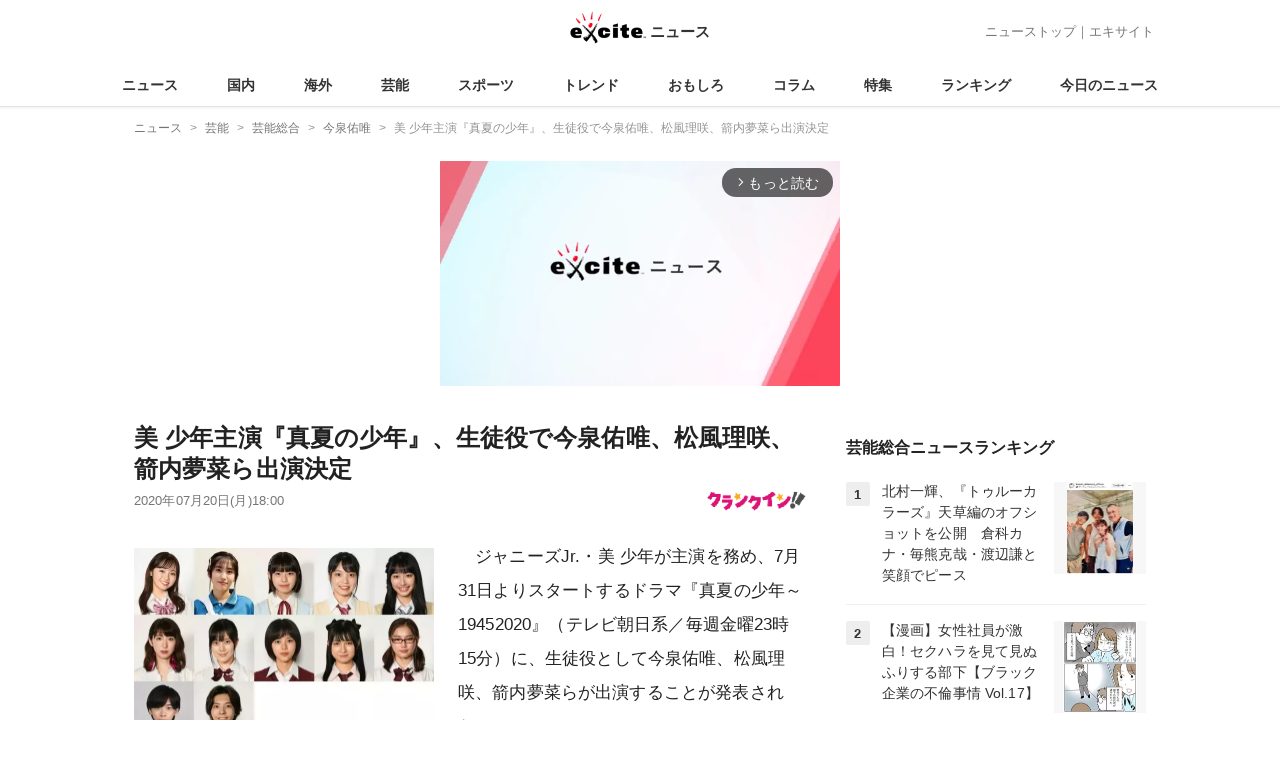

--- FILE ---
content_type: text/html; charset=UTF-8
request_url: https://www.excite.co.jp/news/article/Crankin_7889003/
body_size: 29883
content:
<!DOCTYPE html>
<html lang="ja">
    <head>
        <meta charset="utf-8">
    <meta name="viewport" content="width=device-width">
<meta name="google-site-verification" content="REPvQprbgdR7hZqw1hpgcPQhLrwAoTScLLRLMp7-GGU" />
<link rel="apple-touch-icon" href="//s.eximg.jp/exnews/a/img/apple-touch-icon.png">
<link rel="icon" href="//s.eximg.jp/extop/img/lep.png" type="image/png">
<title>美 少年主演『真夏の少年』、生徒役で今泉佑唯、松風理咲、箭内夢菜ら出演決定 (2020年7月20日) - エキサイトニュース</title>
    <meta name="description" content="ジャニーズJr.・美少年が主演を務め、7月31日よりスタートするドラマ『真夏の少年～19452020』（テレビ朝日系／毎週金曜23時15分）に、生徒役として今泉佑唯、松風理咲、箭内夢菜らが出演すること..."/>
    <meta name="keywords" content="今泉佑唯" />
    <meta name="news_keywords" content="今泉佑唯"/>
<link rel="canonical" href="https://www.excite.co.jp/news/article/Crankin_7889003/"/>
    <meta name="exad" content="in_article" />
<meta name="referrer" content="origin" />
<meta property="fb:app_id" content="242604012520302" />
    <meta name="category" content="entertainment" />

    <meta name="rich-contents" content="3"/>

    <meta name="thumbnail" content="https://s.eximg.jp/exnews/feed/Crankin/Crankin_7889003_3d06_1.jpg" />
        <meta property="og:title" content="美 少年主演『真夏の少年』、生徒役で今泉佑唯、松風理咲、箭内夢菜ら出演決定 (2020年7月20日) - エキサイトニュース" />
    <meta property="og:description" content="ジャニーズJr.・美少年が主演を務め、7月31日よりスタートするドラマ『真夏の少年～19452020』（テレビ朝日系／毎週金曜23時15分）に、生徒役として今泉佑唯、松風理咲、箭内夢菜らが出演すること..." />
    <meta property="og:url" content="https://www.excite.co.jp/news/article/Crankin_7889003/">
    <meta property="og:type" content="article" />
    <meta property="og:site_name" content="エキサイトニュース" />
            <meta property="og:image" content="https://s.eximg.jp/exnews/feed/Crankin/Crankin_7889003_3d06_1.jpg" />
            <meta name="contents-type" content="news-text" >
    <meta name="contents-category" content="news-entertainment" >
    <meta name="contents-tag" content="" >
        <meta name="twitter:card" content="summary_large_image"/>
    <meta name="twitter:site" content="@ExciteJapan"/>
    <meta name="twitter:title" content="美 少年主演『真夏の少年』、生徒役で今泉佑唯、松風理咲、箭内夢菜ら出演決定 (2020年7月20日) - エキサイトニュース">
    <meta name="twitter:description" content="ジャニーズJr.・美少年が主演を務め、7月31日よりスタートするドラマ『真夏の少年～19452020』（テレビ朝日系／毎週金曜23時15分）に、生徒役として今泉佑唯、松風理咲、箭内夢菜らが出演すること...">
            <meta name="twitter:image" content="https://s.eximg.jp/exnews/feed/Crankin/Crankin_7889003_3d06_1.jpg">
            <meta name="contents-current-page" content="1">
        <!-- Tagsmith, v1.0.0 -->
<script>
    (function(b,d){var e=[["test1",.05,.1],["test2",.15,.2],["test3",.25,.3],["test4",.35,.4],["test5",.45,.5],["test6",.533,.566,.599],["test7",.632,.665,.698],["test8",.732,.766,.8],["test9",.825,.85,.875,.9],["test10",.925,.95,.975,1]],g=function(){var c=parseFloat(localStorage.getItem("__tagsmith_ab_factor"));if(isNaN(c)||0>c||1<=c)c=Math.random(),localStorage.setItem("__tagsmith_ab_factor",c.toString());for(var a=0;a<e.length;a++)for(var k=e[a][0],f=1;f<e[a].length;f++)if(c<e[a][f])return k+"_"+
        (1===f?"con":"exp"+(f-1));return null}(),h={};b[d]=b[d]||{};b[d].userVariant=function(){return g};b[d].enable=function(c,a){if("all"===a)return!0;if(a.lastIndexOf("_con")+4===a.length||h[a])return!1;h[a]=c;return g===a};b[d].getLogger=function(c,a){return!1};b[d].__debug=function(){return{AB_CONF:e}};b.googletag=b.googletag||{cmd:[]};b.googletag.cmd.unshift(function(){g&&b.googletag.pubads().setTargeting("tagsmith_ab_variant",g)})})(window,"__tagsmith");
</script>
<!-- End Tagsmith -->
        <script>
    window.dataLayer = window.dataLayer || [];
    function gtag(){dataLayer.push(arguments);}
    gtag('js', new Date());

    var ga4Params = {"content_group2":"entertainment-topic","content_group3":"entertainment","content_group4":"Crankin"};
    gtag('config', 'G-5H14MZXLYX', ga4Params);
</script>
   
    <script async src="https://www.googletagmanager.com/gtag/js?id=UA-400370-108"></script>
    <script>
        window.dataLayer = window.dataLayer || [];
        function gtag(){dataLayer.push(arguments);}
        gtag('js', new Date());
                    gtag('set', {"content_group2":"entertainment-topic","content_group3":"entertainment","content_group4":"Crankin"});
                        gtag('config', 'UA-400370-108', {
            'custom_map': {
                'dimension3' : 'getNewsDate',
                'dimension4' : 'getNewsCode',
            },
            'getNewsDate' : '2020-07-20',
            'getNewsCode' : 'Crankin_7889003',
        });
            </script>
        <!-- Google Tag Manager -->
<script>(function(w,d,s,l,i){w[l]=w[l]||[];w[l].push({'gtm.start':
new Date().getTime(),event:'gtm.js'});var f=d.getElementsByTagName(s)[0],
j=d.createElement(s),dl=l!='dataLayer'?'&l='+l:'';j.async=true;j.src=
'https://www.googletagmanager.com/gtm.js?id='+i+dl;f.parentNode.insertBefore(j,f);
})(window,document,'script','dataLayer','GTM-WMQ82P6');</script>
<!-- End Google Tag Manager -->

<!-- Google Tag Manager -->
<script>(function(w,d,s,l,i){w[l]=w[l]||[];w[l].push({'gtm.start':
            new Date().getTime(),event:'gtm.js'});var f=d.getElementsByTagName(s)[0],
        j=d.createElement(s),dl=l!='dataLayer'?'&l='+l:'';j.async=true;j.src=
        'https://www.googletagmanager.com/gtm.js?id='+i+dl;f.parentNode.insertBefore(j,f);
    })(window,document,'script','dataLayer','GTM-WW23MQQP');</script>
<!-- End Google Tag Manager -->
                <script type="text/javascript" async="async" src="//widgets.outbrain.com/outbrain.js"></script>
        <script type="text/javascript" charset="utf-8" async
            src="https://api.popin.cc/searchbox/excite_new_news.js"></script>
        <link rel="stylesheet" href="/news/css/app-pc.css?id=46575697160b17aa5b38">
        <script>var googletag=googletag||{};googletag.cmd=googletag.cmd||[];</script>

<script src="https://image.excite.co.jp/jp/ox/gpt/display/pc/news/pc_news_interstitial.js"></script>
    <script src="//image.excite.co.jp/jp/ox/gpt/pc_news.js"></script>
<style>
    .ad-aside-billboard {
        height: auto;
        min-height: 180px;
        margin: 10px 0;
        text-align: center;
        display: -webkit-flex;
        display: flex;
        flex-direction: column;
        justify-content: center;
        align-items: center;
    }
    .ad-aside-rectangle,
    .ad-aside-pc-billboard {
        min-height: 280px;
    }
    .ad-aside-pc-billboard {
        height: 250px;
        min-height: 250px;
        margin: 7px 0;
    }
    .ad-aside-infeed {
        min-height: 124px;
    }
    .ad-aside-rec,
    .ad-aside-inarticle {
        display: -webkit-flex;
        display: flex;
        -webkit-justify-content: space-evenly;
        justify-content: space-evenly;
        align-items: center;
        width: 100%;
        min-height: 280px;
    }
    .ad-aside-recommend-widget {
        min-height: 410px;
    }
    .col-1 .ad-aside-infeed,
    .col-2 .ad-aside-infeed {
        min-height: inherit;
        max-height: inherit;
    }
    .ad-aside-white-infeed {
        min-height: 85px;
        border-top: 1px solid #efefef;
    }
    .ad-aside-white-infeed + .ad-aside-white-infeed {
        border-top: none;
    }
    @media  screen and (min-width:480px){
        .ad-aside-white-infeed .gpt_pc_news_top_white_infeed {
            height: 124px;
        }
        .ad-aside-white-infeed .gpt_pc_news_white_infeed {
            height: 113px;
        }
    }
    #gpt_pc_news_footer_overlay {
        position: fixed;
        bottom: 0;
        left: 0;
        right: 0;
        z-index: 100;
        overflow: hidden;
        background-color: #fff;
        border-top: 1px solid #d6dee5;
        width: 100%;
        height: 90px;
    }
</style>
                <script src="https://unpkg.com/htmx.org@1.9.0"></script>
    </head>
    <body>
                        <header class="header">
    <div class="header-nav">
        <div class="logo-wrap">
                            
                <a href="https://www.excite.co.jp/news/"><span class="logo">エキサイト</span><span class="logo-sub">ニュース</span></a>
                    </div>
        <div class="nav-header">
            <a href="https://www.excite.co.jp/news/">ニューストップ</a>｜<a href="/">エキサイト</a>
        </div>
    </div>
    <nav class="global-nav">
        <ul>
                                                <li><a href="https://www.excite.co.jp/news/">ニュース</a></li>
                                                                <li><a href="https://www.excite.co.jp/news/domestic-topic/">国内</a></li>
                                                                <li><a href="https://www.excite.co.jp/news/world-topic/">海外</a></li>
                                                                <li><a href="https://www.excite.co.jp/news/entertainment-topic/">芸能</a></li>
                                                                <li><a href="https://www.excite.co.jp/news/sports-topic/">スポーツ</a></li>
                                                                <li><a href="https://www.excite.co.jp/news/trend-topic/">トレンド</a></li>
                                                                <li><a href="https://www.excite.co.jp/news/omoshiro-topic/">おもしろ</a></li>
                                                                <li><a href="https://www.excite.co.jp/news/column-topic/">コラム</a></li>
                                                                <li><a href="https://www.excite.co.jp/news/feature/">特集</a></li>
                                                                <li><a href="https://www.excite.co.jp/news/view-ranking/">ランキング</a></li>
                                                                <li><a href="https://www.excite.co.jp/news/today/">今日のニュース</a></li>
                                    </ul>
    </nav>
    </header>
        <!-- Google Tag Manager (noscript) -->
<noscript><iframe src="https://www.googletagmanager.com/ns.html?id=GTM-WMQ82P6"
height="0" width="0" style="display:none;visibility:hidden"></iframe></noscript>
<!-- End Google Tag Manager (noscript) -->

<!-- Google Tag Manager (noscript) -->
<noscript><iframe src="https://www.googletagmanager.com/ns.html?id=GTM-WW23MQQP"
                  height="0" width="0" style="display:none;visibility:hidden"></iframe></noscript>
<!-- End Google Tag Manager (noscript) -->
        <div class="contents">
            <nav class="breadcrumb" aria-label="breadcrumb">
    <ol class="breadcrumb-list" itemscope itemtype="http://schema.org/BreadcrumbList">
                                    <li itemprop="itemListElement" itemscope itemtype="http://schema.org/ListItem"><a itemprop="item" href="https://www.excite.co.jp/news/"><span itemprop="name">ニュース</span></a><meta itemprop="position" content="1"></li>
                                                            <li itemprop="itemListElement" itemscope itemtype="http://schema.org/ListItem"><a itemprop="item" href="https://www.excite.co.jp/news/entertainment-topic/"><span itemprop="name">芸能</span></a><meta itemprop="position" content="2"></li>
                                                            <li itemprop="itemListElement" itemscope itemtype="http://schema.org/ListItem"><a itemprop="item" href="https://www.excite.co.jp/news/entertainment/"><span itemprop="name">芸能総合</span></a><meta itemprop="position" content="3"></li>
                                                            <li itemprop="itemListElement" itemscope itemtype="http://schema.org/ListItem"><a itemprop="item" href="https://www.excite.co.jp/news/entertainment/tag/%E4%BB%8A%E6%B3%89%E4%BD%91%E5%94%AF/"><span itemprop="name">今泉佑唯</span></a><meta itemprop="position" content="4"></li>
                                                                        <li itemprop="itemListElement" itemscope itemtype="http://schema.org/ListItem"><span itemprop="name">美 少年主演『真夏の少年』、生徒役で今泉佑唯、松風理咲、箭内夢菜ら出演決定</span><meta itemprop="position" content="5"></li>
                        </ol>
</nav>
                        <div class="header-extra">
                                <div class="ad-aside-pc-billboard">
                <div id="gpt_pc_news_banner"></div>
                </div>
                            </div>
                        <div class="main-contents">
                <main>
                    
        <div class="article">
            <div class="article-header">
            <h1 class="article-title">美 少年主演『真夏の少年』、生徒役で今泉佑唯、松風理咲、箭内夢菜ら出演決定</h1>
            <div class="article-info">
                                
                                            <a href="https://www.crank-in.net/" target="_blank"
                            rel="noopener noreferrer"                            class="source-media">
                            
                            <img src="https://s.eximg.jp/exnews/logo/crankin.jpg" alt="クランクイン！" class="source-logo" width="100" height="25">
                        </a>
                                                    <div class="article-status">
                    <div class="article-date">
                        
                                                <time datetime="2020-07-20T18:00:00+09:00" itemprop="datePublished">2020年07月20日(月)18:00</time>
                    </div>
                </div>
            </div>
                    </div>
        
                <div class="article-body">
            
                            <div class="box-img">
                    <figure class="article-img">
                                                <a href="https://www.excite.co.jp/news/article/Crankin_7889003/image/1/">
                            <div class="article-img__block">
                                <img src="//imgc.eximg.jp/i=https%253A%252F%252Fs.eximg.jp%252Fexnews%252Ffeed%252FCrankin%252FCrankin_7889003_3d06_1.jpg,zoom=600,quality=70,type=webp" width="300" height="200" alt="美 少年主演『真夏の少年』、生徒役で今泉佑唯、松風理咲、箭内夢菜ら出演決定" class="article-image"  />
                            </div>
                            <div class="img-caption">
                                <span>金曜ナイトドラマ『真夏の少年～19452020』主人公たちが所属する2年B組のクラスメートを演じるキャスト陣（C）テレビ朝日</span>
                                <span class="article-img__total">
                                    <svg fill="none" height="16" viewBox="0 0 16 16" width="16" xmlns="http://www.w3.org/2000/svg"><path d="m13.3334 2.66659v8.00001h-8.00003v-8.00001zm0-1.33334h-8.00003c-.73333 0-1.33333.6-1.33333 1.33334v8.00001c0 .7333.6 1.3333 1.33333 1.3333h8.00003c.7333 0 1.3333-.6 1.3333-1.3333v-8.00001c0-.73334-.6-1.33334-1.3333-1.33334zm-5.66669 5.44667 1.12666 1.50667 1.65333-3.06667 2.22 4.78h-6.66666zm-6.33334-2.78v9.33338c0 .7333.6 1.3333 1.33334 1.3333h9.33329v-1.3333h-9.33329v-9.33338z" fill="#444"/></svg>画像（1枚）
                                </span>
                            </div>
                        </a>
                                            </figure>
                </div>
            
            
            
            <div class="story ">
                <script src="/news/js/first-page-link.js" defer></script>
                                    　ジャニーズJr.・美 少年が主演を務め、7月31日よりスタートするドラマ『真夏の少年～19452020』（テレビ朝日系／毎週金曜23時15分）に、生徒役として今泉佑唯、松風理咲、箭内夢菜らが出演することが発表された。<br /><br /><a href="https://www.crank-in.net/gallery/news/78890/2" target="_blank">【写真】ドラマ『真夏の少年～19452020』発表されたキャスト陣ビジュアル</a><br /><br />　本作は、“日本一雷が落ちる町”富室町に暮らす高校生たちが、戦時下からタイムスリップしてきた軍人と出会ったことで始まるひと夏の成長の物語。<div class="ad-aside-inarticle"><div class="gpt_pc_news_inarticle"></div><div class="gpt_pc_news_inarticle"></div></div>彼らの交流を通し、現代の若者たちが抱えるリアルな事情や悩みを描き出し、本当の幸せ、本当の自由とは何なのかを問いかけていく。<br /><br />　舞台は関東にある某地方都市のベッドタウン。そこで暮らす高校生の風間竜二（岩崎大昇）、瀬名悟（佐藤龍我）、柴山道史（那須雄登）、春日篤（浮所飛貴）、山田明彦（藤井直樹）、山田和彦（金指一世）らが、ある日終戦間際の大宮島（現在のグアム島）からタイムスリップしてきた軍人・三平三平と出会うところから物語はスタートする。<br /><br />　今回発表されたのは、美 少年演じる主人公の高校生たちが所属する、富室高等学校の2年B組の生徒役と教師役など脇を固めるキャスト陣。<br /><br />　2年B組の女子生徒は10人で、牟呂由真役を今泉、山名彩香役を松風、小泉明菜役には箭内が務め、三浦恵子役には加藤菜津、野崎朝美役には2020「ミス・ティーン・ジャパン」ファイナリストの菊地姫奈、藤井日向役には2019年「美笑女グランプリ」準グランプリ受賞の佐藤綾香、同グランプリ受賞の高野渚は市川唯香役を演じる。そのほか伊藤沙織役にはドラマ『3年A組 ー今から皆さんは、人質ですー』に出演した日比美思、堀田未来役にはラストアイドルの間島和奏、岩城孝子役には2019「ミス・ティーン・ジャパン」グランプリの宮部のぞみが決定した。<br />　<br />　さらに男子生徒役として、ジャニーズJr.・Jr.SPの林蓮音、松尾龍も出演。林は謎多き生徒・財前康隆、松尾は放送部員の高橋仁という、それぞれ物語の重要な部分を担う役柄を熱演する。<br /><br />　また、2年B組の担任で、悟や竜二たちの学校生活を大きく左右することになる現代文教師の東村秀太郎役に神保悟志、2年の学年主任で英語教師の近藤誠三役には片桐仁がふんする。<br /><br />　そのほか、富室高等学校購買部の店員・綾瀬サクラ役を長井短、日本史教師の里中真智恵役を皆本麻帆、保健教師の佐山尚子役を福岡みなみ、物語のカギを握る山田ゲルハルト節子（長谷川）の秘書・柚木原役を西村元貴、悟の兄で病を抱える瀬名優役を望月歩が演じる。<br /><br />　金曜ナイトドラマ『真夏の少年～19452020』は、テレビ朝日系にて7月31日より毎週金曜23時15分放送。
                
                
                
                
                                    </div>
        <div style="padding: 8px 0; font-weight: bold;">編集部おすすめ</div>
    <div class="ad-aside-white-infeed">
        <div class="gpt_pc_news_white_infeed"></div>
    </div>
    <div class="ad-aside-white-infeed">
        <div class="gpt_pc_news_white_infeed"></div>
    </div>
    <div class="ad-aside-white-infeed">
        <div class="gpt_pc_news_white_infeed"></div>
    </div>
    <div class="ad-aside-white-infeed">
        <div class="gpt_pc_news_white_infeed"></div>
    </div>
    <div class="ad-aside-white-infeed">
        <div class="gpt_pc_news_white_infeed"></div>
    </div>
        
        <div class="share">
            <ul class="sns-share">
        <li>
            <a href="https://twitter.com/share?count=horizontal&original_referer=https%3A%2F%2Fwww.excite.co.jp%2Fnews%2Farticle%2FCrankin_7889003&text=%E7%BE%8E%20%E5%B0%91%E5%B9%B4%E4%B8%BB%E6%BC%94%E3%80%8E%E7%9C%9F%E5%A4%8F%E3%81%AE%E5%B0%91%E5%B9%B4%E3%80%8F%E3%80%81%E7%94%9F%E5%BE%92%E5%BD%B9%E3%81%A7%E4%BB%8A%E6%B3%89%E4%BD%91%E5%94%AF%E3%80%81%E6%9D%BE%E9%A2%A8%E7%90%86%E5%92%B2%E3%80%81%E7%AE%AD%E5%86%85%E5%A4%A2%E8%8F%9C%E3%82%89%E5%87%BA%E6%BC%94%E6%B1%BA%E5%AE%9A%20%282020%E5%B9%B47%E6%9C%8820%E6%97%A5%29%20-%20%E3%82%A8%E3%82%AD%E3%82%B5%E3%82%A4%E3%83%88%E3%83%8B%E3%83%A5%E3%83%BC%E3%82%B9&url=https%3A%2F%2Fwww.excite.co.jp%2Fnews%2Farticle%2FCrankin_7889003%2F&via=ExciteJapan"
                rel="noopener noreferrer"
                target="_blank"
                onclick="gtag('event', 'click', {'event_category': 'article_entertainment-topic', 'event_label': 'social-bottom-twitter', 'non_interaction': true});">
                <div class="share-button share-twitter"><span>Xでシェア</span></div>
            </a>
        </li>
        <li>
            <a href="https://www.facebook.com/sharer.php?u=https%3A%2F%2Fwww.excite.co.jp%2Fnews%2Farticle%2FCrankin_7889003%2F"
                rel="noopener noreferrer"
                target="_blank"
                onclick="gtag('event', 'click', {'event_category': 'article_entertainment-topic', 'event_label': 'social-bottom-facebook', 'non_interaction': true});">
                <div class="share-button share-facebook"><span>Facebookでシェア</span></div>
            </a>
        </li>
    </ul>
        </div>

        
        
                <div id="gpt_pc_news_inread"></div>

        
        
        <div class="ad-aside-recommend-widget"></div>

        
                
            </div>
        
    <div class="ad-aside-rectangle">
        <div id="gpt_pc_news_article_wrap" class="ovh mt-m mb-m">
            <div class="fl">
                <div id="gpt_pc_news_article_left"></div>
            </div>
            <div class="fr">
                <div id="gpt_pc_news_article_right"></div>
            </div>
        </div>
    </div>



<aside class="article-external">
        <h2>記事提供社から（外部リンク）</h2>
        <ul class="text-list">
                                                <li onclick="gtag('event', 'click', {'event_category': 'article_entertainment-topic', 'event_label': 'external-list-1', 'non_interaction': true});"><a href="https://www.crank-in.net/gallery/person/218408/101" target="_blank">【写真】「今泉佑唯」フォトギャラリー</a></li>
                                                                <li onclick="gtag('event', 'click', {'event_category': 'article_entertainment-topic', 'event_label': 'external-list-2', 'non_interaction': true});"><a href="https://www.crank-in.net/gallery/person/221920/27" target="_blank">【写真】「松風理咲」フォトギャラリー</a></li>
                                                                <li onclick="gtag('event', 'click', {'event_category': 'article_entertainment-topic', 'event_label': 'external-list-3', 'non_interaction': true});"><a href="https://www.crank-in.net/gallery/person/229832/22" target="_blank">【写真】「箭内夢菜」フォトギャラリー</a></li>
                                                                <li onclick="gtag('event', 'click', {'event_category': 'article_entertainment-topic', 'event_label': 'external-list-4', 'non_interaction': true});"><a href="https://www.crank-in.net/news/78460" target="_blank">美 少年主演『真夏の少年～19452020』、追加キャストに博多華丸＆長谷川京子＆水野美紀</a></li>
                                                                <li onclick="gtag('event', 'click', {'event_category': 'article_entertainment-topic', 'event_label': 'external-list-5', 'non_interaction': true});"><a href="https://www.crank-in.net/news/77936" target="_blank">美 少年、グループで連ドラ初主演『真夏の少年～19452020』7月スタート</a></li>
                                    </ul>
        <a href="https://www.crank-in.net/" class="tar"
            rel="noopener noreferrer"            target="_blank">
            <span class="source-link">クランクイン！</span> 
        </a>
</aside>

    <a href="https://www.excite.co.jp/news/source/Crankin/" class="button primary-button">
        クランクイン！の記事をもっと見る<span class="icon-arrow-right"></span>
    </a>
    
            <div
    hx-trigger="revealed"
    hx-swap="outerHTML"
    hx-get="/news/article/story-parts/api/?newsCode[]=Oricon_2431159&amp;newsCode[]=Oricon_2431170&amp;newsCode[]=Shueishapn_129864&amp;"
    class="ex-loading"
    hx-target="#loading"
    hx-push-url="/news/article/Oricon_2431159/"
>
</div>
<div>
    <div id="loading" class="loading">
        <div class="htmx-indicator">
            <div class="bounce1"></div>
            <div class="bounce2"></div>
            <div class="bounce3"></div>
        </div>
    </div>
</div>
    

    
    <section class="article-topics">
    <h2 class="default-title">トピックス</h2>
    <div class="top-mainarea">
    
                        <input id="panel-1-ctrl" class="panel-radios" type="radio" name="tab-radios" onclick="gtag('event', 'click', {'event_category': 'article_entertainment-topic', 'event_label': 'topics-list-news-navi', 'non_interaction': true});">
                                <input id="panel-2-ctrl" class="panel-radios" type="radio" name="tab-radios" onclick="gtag('event', 'click', {'event_category': 'article_entertainment-topic', 'event_label': 'topics-list-domestic-topic-navi', 'non_interaction': true});">
                                <input id="panel-3-ctrl" class="panel-radios" type="radio" name="tab-radios" onclick="gtag('event', 'click', {'event_category': 'article_entertainment-topic', 'event_label': 'topics-list-world-topic-navi', 'non_interaction': true});">
                                <input id="panel-4-ctrl" class="panel-radios" type="radio" name="tab-radios" checked onclick="gtag('event', 'click', {'event_category': 'article_entertainment-topic', 'event_label': 'topics-list-entertainment-topic-navi', 'non_interaction': true});">
                                <input id="panel-5-ctrl" class="panel-radios" type="radio" name="tab-radios" onclick="gtag('event', 'click', {'event_category': 'article_entertainment-topic', 'event_label': 'topics-list-sports-topic-navi', 'non_interaction': true});">
                                <input id="panel-6-ctrl" class="panel-radios" type="radio" name="tab-radios" onclick="gtag('event', 'click', {'event_category': 'article_entertainment-topic', 'event_label': 'topics-list-trend-topic-navi', 'non_interaction': true});">
                                <input id="panel-7-ctrl" class="panel-radios" type="radio" name="tab-radios" onclick="gtag('event', 'click', {'event_category': 'article_entertainment-topic', 'event_label': 'topics-list-omoshiro-topic-navi', 'non_interaction': true});">
                                <input id="panel-8-ctrl" class="panel-radios" type="radio" name="tab-radios" onclick="gtag('event', 'click', {'event_category': 'article_entertainment-topic', 'event_label': 'topics-list-column-topic-navi', 'non_interaction': true});">
                                <input id="panel-9-ctrl" class="panel-radios" type="radio" name="tab-radios" onclick="gtag('event', 'click', {'event_category': 'article_entertainment-topic', 'event_label': 'topics-list-feature-navi', 'non_interaction': true});">
                    <nav class="top-nav">
            
            <ul id="tabs-list">
                                    <li id="li-for-panel-1"><label class="panel-label" for="panel-1-ctrl">ニュース</label></li>
                                    <li id="li-for-panel-2"><label class="panel-label" for="panel-2-ctrl">国内</label></li>
                                    <li id="li-for-panel-3"><label class="panel-label" for="panel-3-ctrl">海外</label></li>
                                    <li id="li-for-panel-4"><label class="panel-label" for="panel-4-ctrl">芸能</label></li>
                                    <li id="li-for-panel-5"><label class="panel-label" for="panel-5-ctrl">スポーツ</label></li>
                                    <li id="li-for-panel-6"><label class="panel-label" for="panel-6-ctrl">トレンド</label></li>
                                    <li id="li-for-panel-7"><label class="panel-label" for="panel-7-ctrl">おもしろ</label></li>
                                    <li id="li-for-panel-8"><label class="panel-label" for="panel-8-ctrl">コラム</label></li>
                                    <li id="li-for-panel-9"><label class="panel-label" for="panel-9-ctrl">特集・インタビュー</label></li>
                            </ul>
            <div onclick="gtag('event', 'click', {'event_category': 'article_entertainment-topic', 'event_label': 'topics-list-feature-nave-next', 'non_interaction': true});">
                <a class="move-button" onclick="switchTab()"><i></i></a>
            </div>
        </nav>
        <div id="panels">
            <div class="container">
                                                        <div id="panel-1" class="top-news">
                        
                                                    <div class="top-photo">
                                <a href="https://www.excite.co.jp/news/article/Oricon_2431159/" onclick="gtag('event', 'click', {'event_category': 'article_entertainment-topic', 'event_label': 'topics-list-today-1', 'non_interaction': true});">
                                    <div class="thumb-img">
                                        <img src="//imgc.eximg.jp/i=https%253A%252F%252Fs.eximg.jp%252Fexnews%252Ffeed%252FOricon%252Fa5%252FOricon_2431159%252FOricon_2431159_1.jpg,zoom=560x320,quality=100,type=webp" alt="玉木宏、柔術大会での“快挙”を主演ドラマ公式SNSも祝福「まさに“プロフェッショナル”」" width="280" height="160" loading="lazy" />
                                        <p class="on-photo-text">玉木宏、柔術大会での“快挙”を主演ドラマ公式SNSも祝福「まさに“プロフェッショナル”」</p>
                                    </div>
                                </a>
                            </div>
                                                <ul class="top-news-item">
                            
                                                            <li>
                                    <a href="https://www.excite.co.jp/news/article/FNN_1385201815401988413/" onclick="gtag('event', 'click', {'event_category': 'article_entertainment-topic', 'event_label': 'topics-list-today-2', 'non_interaction': true});" >
                                        1月に季節外れ陽気 神事
                                                                                                                    </a>
                                </li>
                                                            <li>
                                    <a href="https://www.excite.co.jp/news/article/TBSNews_1385201769763488085/" onclick="gtag('event', 'click', {'event_category': 'article_entertainment-topic', 'event_label': 'topics-list-today-3', 'non_interaction': true});" >
                                        保育園 心理的虐待で指導
                                                                                                                    </a>
                                </li>
                                                            <li>
                                    <a href="https://www.excite.co.jp/news/article/Jiji_3692659/" onclick="gtag('event', 'click', {'event_category': 'article_entertainment-topic', 'event_label': 'topics-list-today-4', 'non_interaction': true});" >
                                        追悼行事 黙とうする人々
                                                                                                                    </a>
                                </li>
                                                            <li>
                                    <a href="https://www.excite.co.jp/news/article/tokaitv_1385201285259101069/" onclick="gtag('event', 'click', {'event_category': 'article_entertainment-topic', 'event_label': 'topics-list-today-5', 'non_interaction': true});" >
                                        軽と乗用車衝突 1人死亡
                                                                                                                    </a>
                                </li>
                                                            <li>
                                    <a href="https://www.excite.co.jp/news/article/Allabout_495413_146915/" onclick="gtag('event', 'click', {'event_category': 'article_entertainment-topic', 'event_label': 'topics-list-today-6', 'non_interaction': true});" >
                                        65歳以降 収入得る仕事探し
                                                                                                                    </a>
                                </li>
                                                            <li>
                                    <a href="https://www.excite.co.jp/news/article/ExnewsBeautynewstokyo_289873/" onclick="gtag('event', 'click', {'event_category': 'article_entertainment-topic', 'event_label': 'topics-list-today-7', 'non_interaction': true});" >
                                        モテる女性 無意識の要因
                                                                                                                    </a>
                                </li>
                                                            <li>
                                    <a href="https://www.excite.co.jp/news/article/ntv_1385202510322630702/" onclick="gtag('event', 'click', {'event_category': 'article_entertainment-topic', 'event_label': 'topics-list-today-8', 'non_interaction': true});" >
                                        佐藤瞳 世界4位を撃破
                                                                                                                    </a>
                                </li>
                                                            <li>
                                    <a href="https://www.excite.co.jp/news/article/ntv_1385209329554637542/" onclick="gtag('event', 'click', {'event_category': 'article_entertainment-topic', 'event_label': 'topics-list-today-9', 'non_interaction': true});" >
                                        卓球 日本勢が中国破り決勝
                                                                                                                    </a>
                                </li>
                                                            <li>
                                    <a href="https://www.excite.co.jp/news/article/Oricon_2431057/" onclick="gtag('event', 'click', {'event_category': 'article_entertainment-topic', 'event_label': 'topics-list-today-10', 'non_interaction': true});" >
                                        チョコプラMC番組 不定期放送
                                                                                                                    </a>
                                </li>
                                                            <li>
                                    <a href="https://www.excite.co.jp/news/article/Oricon_2431193/" onclick="gtag('event', 'click', {'event_category': 'article_entertainment-topic', 'event_label': 'topics-list-today-11', 'non_interaction': true});" >
                                        浅野ゆう子 夫と2ショット
                                                                                                                    </a>
                                </li>
                                                    </ul>
                    </div>
                                            <a class="button primary-button" href="https://www.excite.co.jp/news/today/" onclick="gtag('event', 'click', {'event_category': 'article_entertainment-topic', 'event_label': 'topics-list-today-more', 'non_interaction': true});">今日の主要ニュース<span class="icon-arrow-right"></span></a>
                                                                            <div id="panel-2" class="top-news">
                        
                                                    <div class="top-photo">
                                <a href="https://www.excite.co.jp/news/article/Jiji_3692659/" onclick="gtag('event', 'click', {'event_category': 'article_entertainment-topic', 'event_label': 'topics-list-domestic-topic-1', 'non_interaction': true});">
                                    <div class="thumb-img">
                                        <img src="//imgc.eximg.jp/i=https%253A%252F%252Fs.eximg.jp%252Fexnews%252Ffeed%252FJiji%252F3c%252FJiji_3692659%252FJiji_3692659_1.jpg,zoom=560x320,quality=100,type=webp" alt="追悼行事で黙とうする人たち" width="280" height="160" loading="lazy" />
                                        <p class="on-photo-text">追悼行事で黙とうする人たち</p>
                                    </div>
                                </a>
                            </div>
                                                <ul class="top-news-item">
                            
                                                            <li>
                                    <a href="https://www.excite.co.jp/news/article/Jiji_3692387/" onclick="gtag('event', 'click', {'event_category': 'article_entertainment-topic', 'event_label': 'topics-list-domestic-topic-2', 'non_interaction': true});" >
                                        阪神大震災31年 継承誓う
                                                                                                                    </a>
                                </li>
                                                            <li>
                                    <a href="https://www.excite.co.jp/news/article/TBSNews_1385201769763488085/" onclick="gtag('event', 'click', {'event_category': 'article_entertainment-topic', 'event_label': 'topics-list-domestic-topic-3', 'non_interaction': true});" >
                                        保育園 虐待で改善指導
                                                                                                                    </a>
                                </li>
                                                            <li>
                                    <a href="https://www.excite.co.jp/news/article/tokaitv_1385201285259101069/" onclick="gtag('event', 'click', {'event_category': 'article_entertainment-topic', 'event_label': 'topics-list-domestic-topic-4', 'non_interaction': true});" >
                                        車衝突 77歳死亡
                                                                                                                    </a>
                                </li>
                                                            <li>
                                    <a href="https://www.excite.co.jp/news/article/tokaitv_1385196738558313268/" onclick="gtag('event', 'click', {'event_category': 'article_entertainment-topic', 'event_label': 'topics-list-domestic-topic-5', 'non_interaction': true});" >
                                        国民 岐阜5区に新人擁立
                                                                                                                    </a>
                                </li>
                                                            <li>
                                    <a href="https://www.excite.co.jp/news/article/Jiji_3692634/" onclick="gtag('event', 'click', {'event_category': 'article_entertainment-topic', 'event_label': 'topics-list-domestic-topic-6', 'non_interaction': true});" >
                                        柏崎原発 試験で不具合
                                                                                                                    </a>
                                </li>
                                                            <li>
                                    <a href="https://www.excite.co.jp/news/article/Jiji_3692630/" onclick="gtag('event', 'click', {'event_category': 'article_entertainment-topic', 'event_label': 'topics-list-domestic-topic-7', 'non_interaction': true});" >
                                        自民 大阪知事選擁立せず
                                                                                                                    </a>
                                </li>
                                                            <li>
                                    <a href="https://www.excite.co.jp/news/article/Kyodo_1385192646103973943/" onclick="gtag('event', 'click', {'event_category': 'article_entertainment-topic', 'event_label': 'topics-list-domestic-topic-8', 'non_interaction': true});" >
                                        野田・斉藤氏 動画でPR
                                                                                                                    </a>
                                </li>
                                                            <li>
                                    <a href="https://www.excite.co.jp/news/article/Jiji_3692627/" onclick="gtag('event', 'click', {'event_category': 'article_entertainment-topic', 'event_label': 'topics-list-domestic-topic-9', 'non_interaction': true});" >
                                        笑顔の野田氏と斉藤氏
                                                                                                                    </a>
                                </li>
                                                            <li>
                                    <a href="https://www.excite.co.jp/news/article/Jiji_3692623/" onclick="gtag('event', 'click', {'event_category': 'article_entertainment-topic', 'event_label': 'topics-list-domestic-topic-10', 'non_interaction': true});" >
                                        共産 衆院選候補22人
                                                                                                                    </a>
                                </li>
                                                            <li>
                                    <a href="https://www.excite.co.jp/news/article/TBSNews_1385190456862442115/" onclick="gtag('event', 'click', {'event_category': 'article_entertainment-topic', 'event_label': 'topics-list-domestic-topic-11', 'non_interaction': true});" >
                                        岩手県で最大震度1
                                                                                                                    </a>
                                </li>
                                                    </ul>
                    </div>
                                            <a class="button primary-button" href="https://www.excite.co.jp/news/domestic-topic/" onclick="gtag('event', 'click', {'event_category': 'article_entertainment-topic', 'event_label': 'topics-list-domestic-topic-more', 'non_interaction': true});">国内の主要ニュース<span class="icon-arrow-right"></span></a>
                                                                            <div id="panel-3" class="top-news">
                        
                                                    <div class="top-photo">
                                <a href="https://www.excite.co.jp/news/article/Kyodo_1385186102037234436/" onclick="gtag('event', 'click', {'event_category': 'article_entertainment-topic', 'event_label': 'topics-list-world-topic-1', 'non_interaction': true});">
                                    <div class="thumb-img">
                                        <img src="//imgc.eximg.jp/i=https%253A%252F%252Fs.eximg.jp%252Fexnews%252Ffeed%252FKyodo%252F24%252FKyodo_1385186102037234436%252FKyodo_1385186102037234436_1.jpg,zoom=560x320,quality=100,type=webp" alt="ロシア版スターリンク構築へ　国営宇宙企業が衛星の生産開始へ" width="280" height="160" loading="lazy" />
                                        <p class="on-photo-text">ロシア版スターリンク構築へ　国営宇宙企業が衛星の生産開始へ</p>
                                    </div>
                                </a>
                            </div>
                                                <ul class="top-news-item">
                            
                                                            <li>
                                    <a href="https://www.excite.co.jp/news/article/FNN_1385185198216331915/" onclick="gtag('event', 'click', {'event_category': 'article_entertainment-topic', 'event_label': 'topics-list-world-topic-2', 'non_interaction': true});" >
                                        トランプ グリーンランド領有でけん制
                                                                                                                    </a>
                                </li>
                                                            <li>
                                    <a href="https://www.excite.co.jp/news/article/Jiji_3692605/" onclick="gtag('event', 'click', {'event_category': 'article_entertainment-topic', 'event_label': 'topics-list-world-topic-3', 'non_interaction': true});" >
                                        中国無人機 台湾東沙島領空侵犯
                                                                                                                    </a>
                                </li>
                                                            <li>
                                    <a href="https://www.excite.co.jp/news/article/CNN_1385177390871659024/" onclick="gtag('event', 'click', {'event_category': 'article_entertainment-topic', 'event_label': 'topics-list-world-topic-4', 'non_interaction': true});" >
                                        ケネディ氏 トランプ食習慣を暴露
                                                                                                                    </a>
                                </li>
                                                            <li>
                                    <a href="https://www.excite.co.jp/news/article/ntv_1385167058883134175/" onclick="gtag('event', 'click', {'event_category': 'article_entertainment-topic', 'event_label': 'topics-list-world-topic-5', 'non_interaction': true});" >
                                        ガザ平和評議会 ルビオ氏ら任命
                                                                                                                    </a>
                                </li>
                                                            <li>
                                    <a href="https://www.excite.co.jp/news/article/CNN_1385162537508455122/" onclick="gtag('event', 'click', {'event_category': 'article_entertainment-topic', 'event_label': 'topics-list-world-topic-6', 'non_interaction': true});" >
                                        米国民過半数 トランプ氏優先順位誤り
                                                                                                                    </a>
                                </li>
                                                            <li>
                                    <a href="https://www.excite.co.jp/news/article/Jiji_3692594/" onclick="gtag('event', 'click', {'event_category': 'article_entertainment-topic', 'event_label': 'topics-list-world-topic-7', 'non_interaction': true});" >
                                        エヌビディア供給会社 中国向け生産中止
                                                                                                                    </a>
                                </li>
                                                            <li>
                                    <a href="https://www.excite.co.jp/news/article/FNN_1385152226287223742/" onclick="gtag('event', 'click', {'event_category': 'article_entertainment-topic', 'event_label': 'topics-list-world-topic-8', 'non_interaction': true});" >
                                        逃走車が激突 犬が飛び出す瞬間
                                                                                                                    </a>
                                </li>
                                                            <li>
                                    <a href="https://www.excite.co.jp/news/article/ntv_1385139101476340397/" onclick="gtag('event', 'click', {'event_category': 'article_entertainment-topic', 'event_label': 'topics-list-world-topic-9', 'non_interaction': true});" >
                                        トランプ氏 イラン処刑中止を評価
                                                                                                                    </a>
                                </li>
                                                            <li>
                                    <a href="https://www.excite.co.jp/news/article/TBSNews_1385138870884860166/" onclick="gtag('event', 'click', {'event_category': 'article_entertainment-topic', 'event_label': 'topics-list-world-topic-10', 'non_interaction': true});" >
                                        米司法省 州知事らに召喚状発出へ
                                                                                                                    </a>
                                </li>
                                                            <li>
                                    <a href="https://www.excite.co.jp/news/article/FNN_1385138083585835895/" onclick="gtag('event', 'click', {'event_category': 'article_entertainment-topic', 'event_label': 'topics-list-world-topic-11', 'non_interaction': true});" >
                                        制御失い突っ込む 4人全員無傷
                                                                                                                    </a>
                                </li>
                                                    </ul>
                    </div>
                                            <a class="button primary-button" href="https://www.excite.co.jp/news/world-topic/" onclick="gtag('event', 'click', {'event_category': 'article_entertainment-topic', 'event_label': 'topics-list-world-topic-more', 'non_interaction': true});">海外の主要ニュース<span class="icon-arrow-right"></span></a>
                                                                            <div id="panel-4" class="top-news">
                        
                                                    <div class="top-photo">
                                <a href="https://www.excite.co.jp/news/article/Daily_1385209390461091921/" onclick="gtag('event', 'click', {'event_category': 'article_entertainment-topic', 'event_label': 'topics-list-entertainment-topic-1', 'non_interaction': true});">
                                    <div class="thumb-img">
                                        <img src="//imgc.eximg.jp/i=https%253A%252F%252Fs.eximg.jp%252Fexnews%252Ffeed%252FDaily%252F06%252FDaily_1385209390461091921%252FDaily_1385209390461091921_1.jpg,zoom=560x320,quality=100,type=webp" alt="【おコメの女】今週も異例（写真）表示の人気俳優　不穏気配にネット「ラスボスか？」「次は動くか」「最終回で成敗」反響続々" width="280" height="160" loading="lazy" />
                                        <p class="on-photo-text">【おコメの女】今週も異例（写真）表示の人気俳優　不穏気配にネット「ラスボスか？」「次は動くか」「最終回で成敗」反響続々</p>
                                    </div>
                                </a>
                            </div>
                                                <ul class="top-news-item">
                            
                                                            <li>
                                    <a href="https://www.excite.co.jp/news/article/SportsHochi_20260117_OHT1T51059/" onclick="gtag('event', 'click', {'event_category': 'article_entertainment-topic', 'event_label': 'topics-list-entertainment-topic-2', 'non_interaction': true});" >
                                        童顔女優 正体に仰天
                                                                                                                    </a>
                                </li>
                                                            <li>
                                    <a href="https://www.excite.co.jp/news/article/SportsHochi_20260117_OHT1T51225/" onclick="gtag('event', 'click', {'event_category': 'article_entertainment-topic', 'event_label': 'topics-list-entertainment-topic-3', 'non_interaction': true});" >
                                        福間香奈 11年ぶり凱旋
                                                                                                                    </a>
                                </li>
                                                            <li>
                                    <a href="https://www.excite.co.jp/news/article/SportsHochi_20260117_OHT1T51223/" onclick="gtag('event', 'click', {'event_category': 'article_entertainment-topic', 'event_label': 'topics-list-entertainment-topic-4', 'non_interaction': true});" >
                                        西山朋佳 聖地で対局
                                                                                                                    </a>
                                </li>
                                                            <li>
                                    <a href="https://www.excite.co.jp/news/article/SportsHochi_20260117_OHT1T51050/" onclick="gtag('event', 'click', {'event_category': 'article_entertainment-topic', 'event_label': 'topics-list-entertainment-topic-5', 'non_interaction': true});" >
                                        美奈子 ゴルフで大変身
                                                                                                                    </a>
                                </li>
                                                            <li>
                                    <a href="https://www.excite.co.jp/news/article/Oricon_2431159/" onclick="gtag('event', 'click', {'event_category': 'article_entertainment-topic', 'event_label': 'topics-list-entertainment-topic-6', 'non_interaction': true});" >
                                        玉木宏 柔術大会で快挙
                                                                                                                    </a>
                                </li>
                                                            <li>
                                    <a href="https://www.excite.co.jp/news/article/Daily_1385197880673698690/" onclick="gtag('event', 'click', {'event_category': 'article_entertainment-topic', 'event_label': 'topics-list-entertainment-topic-7', 'non_interaction': true});" >
                                        長嶋一茂 投資で大後悔
                                                                                                                    </a>
                                </li>
                                                            <li>
                                    <a href="https://www.excite.co.jp/news/article/Oricon_2431057/" onclick="gtag('event', 'click', {'event_category': 'article_entertainment-topic', 'event_label': 'topics-list-entertainment-topic-8', 'non_interaction': true});" >
                                        チョコプラMC 番組新展開
                                                                                                                    </a>
                                </li>
                                                            <li>
                                    <a href="https://www.excite.co.jp/news/article/SportsHochi_20260117_OHT1T51009/" onclick="gtag('event', 'click', {'event_category': 'article_entertainment-topic', 'event_label': 'topics-list-entertainment-topic-9', 'non_interaction': true});" >
                                        中村江里子 美人娘を公開
                                                                                                                    </a>
                                </li>
                                                            <li>
                                    <a href="https://www.excite.co.jp/news/article/Daily_1385195252121928353/" onclick="gtag('event', 'click', {'event_category': 'article_entertainment-topic', 'event_label': 'topics-list-entertainment-topic-10', 'non_interaction': true});" >
                                        元国民的アイドル 大臣訪問
                                                                                                                    </a>
                                </li>
                                                            <li>
                                    <a href="https://www.excite.co.jp/news/article/Oricon_2431193/" onclick="gtag('event', 'click', {'event_category': 'article_entertainment-topic', 'event_label': 'topics-list-entertainment-topic-11', 'non_interaction': true});" >
                                        浅野ゆう子 夫と2ショット
                                                                                                                    </a>
                                </li>
                                                    </ul>
                    </div>
                                            <a class="button primary-button" href="https://www.excite.co.jp/news/entertainment-topic/" onclick="gtag('event', 'click', {'event_category': 'article_entertainment-topic', 'event_label': 'topics-list-entertainment-topic-more', 'non_interaction': true});">芸能の主要ニュース<span class="icon-arrow-right"></span></a>
                                                                            <div id="panel-5" class="top-news">
                        
                                                    <div class="top-photo">
                                <a href="https://www.excite.co.jp/news/article/ntv_1385209329554637542/" onclick="gtag('event', 'click', {'event_category': 'article_entertainment-topic', 'event_label': 'topics-list-sports-topic-1', 'non_interaction': true});">
                                    <div class="thumb-img">
                                        <img src="//imgc.eximg.jp/i=https%253A%252F%252Fs.eximg.jp%252Fexnews%252Ffeed%252Fntv%252F41%252Fntv_1385209329554637542%252Fntv_1385209329554637542_1.jpg,zoom=560x320,quality=100,type=webp" alt="【卓球】ダブルスは日本勢2組が中国ペア破り決勝進出　シングルスでは佐藤瞳が世界4位撃破の大金星" width="280" height="160" loading="lazy" />
                                        <p class="on-photo-text">【卓球】ダブルスは日本勢2組が中国ペア破り決勝進出　シングルスでは佐藤瞳が世界4位撃破の大金星</p>
                                    </div>
                                </a>
                            </div>
                                                <ul class="top-news-item">
                            
                                                            <li>
                                    <a href="https://www.excite.co.jp/news/article/SportsHochi_20260117_OHT1T51105/" onclick="gtag('event', 'click', {'event_category': 'article_entertainment-topic', 'event_label': 'topics-list-sports-topic-2', 'non_interaction': true});" >
                                        神戸 宮代大聖が移籍
                                                                                                                    </a>
                                </li>
                                                            <li>
                                    <a href="https://www.excite.co.jp/news/article/SportsHochi_20260117_OHT1T51230/" onclick="gtag('event', 'click', {'event_category': 'article_entertainment-topic', 'event_label': 'topics-list-sports-topic-3', 'non_interaction': true});" >
                                        横浜FM 苦境後に好成績
                                                                                                                    </a>
                                </li>
                                                            <li>
                                    <a href="https://www.excite.co.jp/news/article/SportsHochi_20260117_OHT1T51228/" onclick="gtag('event', 'click', {'event_category': 'article_entertainment-topic', 'event_label': 'topics-list-sports-topic-4', 'non_interaction': true});" >
                                        沼津西 浜松南に雪辱
                                                                                                                    </a>
                                </li>
                                                            <li>
                                    <a href="https://www.excite.co.jp/news/article/SportsHochi_20260117_OHT1T51226/" onclick="gtag('event', 'click', {'event_category': 'article_entertainment-topic', 'event_label': 'topics-list-sports-topic-5', 'non_interaction': true});" >
                                        浜松開誠館 9得点快勝
                                                                                                                    </a>
                                </li>
                                                            <li>
                                    <a href="https://www.excite.co.jp/news/article/SportsHochi_20260117_OHT1T51224/" onclick="gtag('event', 'click', {'event_category': 'article_entertainment-topic', 'event_label': 'topics-list-sports-topic-6', 'non_interaction': true});" >
                                        巨人 新人合同自主トレ
                                                                                                                    </a>
                                </li>
                                                            <li>
                                    <a href="https://www.excite.co.jp/news/article/ntv_1385202510322630702/" onclick="gtag('event', 'click', {'event_category': 'article_entertainment-topic', 'event_label': 'topics-list-sports-topic-7', 'non_interaction': true});" >
                                        佐藤瞳 世界4位撃破
                                                                                                                    </a>
                                </li>
                                                            <li>
                                    <a href="https://www.excite.co.jp/news/article/Kyodo_1385199943276085249/" onclick="gtag('event', 'click', {'event_category': 'article_entertainment-topic', 'event_label': 'topics-list-sports-topic-8', 'non_interaction': true});" >
                                        中村直幹2位 W杯札幌
                                                                                                                    </a>
                                </li>
                                                            <li>
                                    <a href="https://www.excite.co.jp/news/article/SportsHochi_20260117_OHT1T51218/" onclick="gtag('event', 'click', {'event_category': 'article_entertainment-topic', 'event_label': 'topics-list-sports-topic-9', 'non_interaction': true});" >
                                        静岡ブルー 初勝利
                                                                                                                    </a>
                                </li>
                                                            <li>
                                    <a href="https://www.excite.co.jp/news/article/SportsHochi_20260117_OHT1T51217/" onclick="gtag('event', 'click', {'event_category': 'article_entertainment-topic', 'event_label': 'topics-list-sports-topic-10', 'non_interaction': true});" >
                                        黒田朝日 都道府県駅伝
                                                                                                                    </a>
                                </li>
                                                            <li>
                                    <a href="https://www.excite.co.jp/news/article/SportsHochi_20260117_OHT1T51215/" onclick="gtag('event', 'click', {'event_category': 'article_entertainment-topic', 'event_label': 'topics-list-sports-topic-11', 'non_interaction': true});" >
                                        相模原 3連敗で反省
                                                                                                                    </a>
                                </li>
                                                    </ul>
                    </div>
                                            <a class="button primary-button" href="https://www.excite.co.jp/news/sports-topic/" onclick="gtag('event', 'click', {'event_category': 'article_entertainment-topic', 'event_label': 'topics-list-sports-topic-more', 'non_interaction': true});">スポーツの主要ニュース<span class="icon-arrow-right"></span></a>
                                                                            <div id="panel-6" class="top-news">
                        
                                                    <div class="top-photo">
                                <a href="https://www.excite.co.jp/news/article/Animeanime_95226/" onclick="gtag('event', 'click', {'event_category': 'article_entertainment-topic', 'event_label': 'topics-list-trend-topic-1', 'non_interaction': true});">
                                    <div class="thumb-img">
                                        <img src="//imgc.eximg.jp/i=https%253A%252F%252Fs.eximg.jp%252Fexnews%252Ffeed%252FAnimeanime%252F04%252FAnimeanime_95226%252FAnimeanime_95226_1.jpg,zoom=560x320,quality=100,type=webp" alt="「人外教室」ニンゲンになりたいウサギの女の子・右左美彗がフィギュア化！いたずらっぽい表情や可愛らしいウサ耳の再現は必見" width="280" height="160" loading="lazy" />
                                        <p class="on-photo-text">「人外教室」ニンゲンになりたいウサギの女の子・右左美彗がフィギュア化！いたずらっぽい表情や可愛らしいウサ耳の再現は必見</p>
                                    </div>
                                </a>
                            </div>
                                                <ul class="top-news-item">
                            
                                                            <li>
                                    <a href="https://www.excite.co.jp/news/article/Inside_176228/" onclick="gtag('event', 'click', {'event_category': 'article_entertainment-topic', 'event_label': 'topics-list-trend-topic-2', 'non_interaction': true});" >
                                        FGO 新サーヴァント3体発表
                                                                                                                    </a>
                                </li>
                                                            <li>
                                    <a href="https://www.excite.co.jp/news/article/Inside_176227/" onclick="gtag('event', 'click', {'event_category': 'article_entertainment-topic', 'event_label': 'topics-list-trend-topic-3', 'non_interaction': true});" >
                                        FGO 新イベント1/23開幕
                                                                                                                    </a>
                                </li>
                                                            <li>
                                    <a href="https://www.excite.co.jp/news/article/Animeanime_95225/" onclick="gtag('event', 'click', {'event_category': 'article_entertainment-topic', 'event_label': 'topics-list-trend-topic-4', 'non_interaction': true});" >
                                        ダンまち 抱き枕カバー登場
                                                                                                                    </a>
                                </li>
                                                            <li>
                                    <a href="https://www.excite.co.jp/news/article/game_watch_1385188199481754574/" onclick="gtag('event', 'click', {'event_category': 'article_entertainment-topic', 'event_label': 'topics-list-trend-topic-5', 'non_interaction': true});" >
                                        ブルアカふぇす 新情報多数
                                                                                                                    </a>
                                </li>
                                                            <li>
                                    <a href="https://www.excite.co.jp/news/article/game_watch_1385184218159563222/" onclick="gtag('event', 'click', {'event_category': 'article_entertainment-topic', 'event_label': 'topics-list-trend-topic-6', 'non_interaction': true});" >
                                        ブルアカVR 2026年開催決定
                                                                                                                    </a>
                                </li>
                                                            <li>
                                    <a href="https://www.excite.co.jp/news/article/BcnRetail_590253/" onclick="gtag('event', 'click', {'event_category': 'article_entertainment-topic', 'event_label': 'topics-list-trend-topic-7', 'non_interaction': true});" >
                                        確定申告 スマホ対応で便利に
                                                                                                                    </a>
                                </li>
                                                            <li>
                                    <a href="https://www.excite.co.jp/news/article/BcnRetail_590272/" onclick="gtag('event', 'click', {'event_category': 'article_entertainment-topic', 'event_label': 'topics-list-trend-topic-8', 'non_interaction': true});" >
                                        モバイルバッテリー Anker独占
                                                                                                                    </a>
                                </li>
                                                            <li>
                                    <a href="https://www.excite.co.jp/news/article/Animeanime_95224/" onclick="gtag('event', 'click', {'event_category': 'article_entertainment-topic', 'event_label': 'topics-list-trend-topic-9', 'non_interaction': true});" >
                                        鬼滅 バレンタインスイーツ登場
                                                                                                                    </a>
                                </li>
                                                            <li>
                                    <a href="https://www.excite.co.jp/news/article/game_watch_1385176576476070621/" onclick="gtag('event', 'click', {'event_category': 'article_entertainment-topic', 'event_label': 'topics-list-trend-topic-10', 'non_interaction': true});" >
                                        ブルアカ ヒナ誕生日グッズ
                                                                                                                    </a>
                                </li>
                                                            <li>
                                    <a href="https://www.excite.co.jp/news/article/Animeanime_95223/" onclick="gtag('event', 'click', {'event_category': 'article_entertainment-topic', 'event_label': 'topics-list-trend-topic-11', 'non_interaction': true});" >
                                        まどマギ ローソンコラボ
                                                                                                                    </a>
                                </li>
                                                    </ul>
                    </div>
                                            <a class="button primary-button" href="https://www.excite.co.jp/news/trend-topic/" onclick="gtag('event', 'click', {'event_category': 'article_entertainment-topic', 'event_label': 'topics-list-trend-topic-more', 'non_interaction': true});">トレンドの主要ニュース<span class="icon-arrow-right"></span></a>
                                                                            <div id="panel-7" class="top-news">
                        
                                                    <div class="top-photo">
                                <a href="https://www.excite.co.jp/news/article/wanchan_dog57833/" onclick="gtag('event', 'click', {'event_category': 'article_entertainment-topic', 'event_label': 'topics-list-omoshiro-topic-1', 'non_interaction': true});">
                                    <div class="thumb-img">
                                        <img src="//imgc.eximg.jp/i=https%253A%252F%252Fs.eximg.jp%252Fexnews%252Ffeed%252Fwanchan%252F96%252Fwanchan_dog57833%252Fwanchan_dog57833_1.jpg,zoom=560x320,quality=100,type=webp" alt="ちーちゃんですけどもっ【第343話】「一生やってる」" width="280" height="160" loading="lazy" />
                                        <p class="on-photo-text">ちーちゃんですけどもっ【第343話】「一生やってる」</p>
                                    </div>
                                </a>
                            </div>
                                                <ul class="top-news-item">
                            
                                                            <li>
                                    <a href="https://www.excite.co.jp/news/article/wanchan_dog57759/" onclick="gtag('event', 'click', {'event_category': 'article_entertainment-topic', 'event_label': 'topics-list-omoshiro-topic-2', 'non_interaction': true});" >
                                        赤ちゃんと犬 手遊び歌41万再生
                                                                                                                    </a>
                                </li>
                                                            <li>
                                    <a href="https://www.excite.co.jp/news/article/wanchan_dog57674/" onclick="gtag('event', 'click', {'event_category': 'article_entertainment-topic', 'event_label': 'topics-list-omoshiro-topic-3', 'non_interaction': true});" >
                                        犬が守る赤ちゃん 1年後の成長
                                                                                                                    </a>
                                </li>
                                                            <li>
                                    <a href="https://www.excite.co.jp/news/article/nekochan_cat44546/" onclick="gtag('event', 'click', {'event_category': 'article_entertainment-topic', 'event_label': 'topics-list-omoshiro-topic-4', 'non_interaction': true});" >
                                        体調不良の飼い主 猫の優しい行動
                                                                                                                    </a>
                                </li>
                                                            <li>
                                    <a href="https://www.excite.co.jp/news/article/nekochan_cat44399/" onclick="gtag('event', 'click', {'event_category': 'article_entertainment-topic', 'event_label': 'topics-list-omoshiro-topic-5', 'non_interaction': true});" >
                                        猫が雨の日に寝る理由4つ
                                                                                                                    </a>
                                </li>
                                                            <li>
                                    <a href="https://www.excite.co.jp/news/article/wanchan_dog57566/" onclick="gtag('event', 'click', {'event_category': 'article_entertainment-topic', 'event_label': 'topics-list-omoshiro-topic-6', 'non_interaction': true});" >
                                        犬が家具かじる5つの理由
                                                                                                                    </a>
                                </li>
                                                            <li>
                                    <a href="https://www.excite.co.jp/news/article/nekochan_cat44413/" onclick="gtag('event', 'click', {'event_category': 'article_entertainment-topic', 'event_label': 'topics-list-omoshiro-topic-7', 'non_interaction': true});" >
                                        猫と引っ越し 注意点5つ
                                                                                                                    </a>
                                </li>
                                                            <li>
                                    <a href="https://www.excite.co.jp/news/article/wanchan_dog57396/" onclick="gtag('event', 'click', {'event_category': 'article_entertainment-topic', 'event_label': 'topics-list-omoshiro-topic-8', 'non_interaction': true});" >
                                        鼻ぺちゃ犬 なりやすい病気5つ
                                                                                                                    </a>
                                </li>
                                                            <li>
                                    <a href="https://www.excite.co.jp/news/article/nekochan_cat44667/" onclick="gtag('event', 'click', {'event_category': 'article_entertainment-topic', 'event_label': 'topics-list-omoshiro-topic-9', 'non_interaction': true});" >
                                        AIで猫をキノコに 新種誕生?
                                                                                                                    </a>
                                </li>
                                                            <li>
                                    <a href="https://www.excite.co.jp/news/article/wanchan_dog57830/" onclick="gtag('event', 'click', {'event_category': 'article_entertainment-topic', 'event_label': 'topics-list-omoshiro-topic-10', 'non_interaction': true});" >
                                        おじいちゃんの犬トリミング結果
                                                                                                                    </a>
                                </li>
                                                            <li>
                                    <a href="https://www.excite.co.jp/news/article/wanchan_dog57820/" onclick="gtag('event', 'click', {'event_category': 'article_entertainment-topic', 'event_label': 'topics-list-omoshiro-topic-11', 'non_interaction': true});" >
                                        犬に親指マジック披露18万再生
                                                                                                                    </a>
                                </li>
                                                    </ul>
                    </div>
                                            <a class="button primary-button" href="https://www.excite.co.jp/news/omoshiro-topic/" onclick="gtag('event', 'click', {'event_category': 'article_entertainment-topic', 'event_label': 'topics-list-omoshiro-topic-more', 'non_interaction': true});">おもしろの主要ニュース<span class="icon-arrow-right"></span></a>
                                                                            <div id="panel-8" class="top-news">
                        
                                                    <div class="top-photo">
                                <a href="https://www.excite.co.jp/news/article/Allabout_108607/" onclick="gtag('event', 'click', {'event_category': 'article_entertainment-topic', 'event_label': 'topics-list-column-topic-1', 'non_interaction': true});">
                                    <div class="thumb-img">
                                        <img src="//imgc.eximg.jp/i=https%253A%252F%252Fs.eximg.jp%252Fexnews%252Ffeed%252FAllabout%252F85%252FAllabout_108607%252FAllabout_108607_1.jpg,zoom=560x320,quality=100,type=webp" alt="新潟県で「冬に行きたい滝」ランキング！ 2位「苗名滝」を抑えた1位は？【2026年調査】" width="280" height="160" loading="lazy" />
                                        <p class="on-photo-text">新潟県で「冬に行きたい滝」ランキング！ 2位「苗名滝」を抑えた1位は？【2026年調査】</p>
                                    </div>
                                </a>
                            </div>
                                                <ul class="top-news-item">
                            
                                                            <li>
                                    <a href="https://www.excite.co.jp/news/article/Allabout_495413_146915/" onclick="gtag('event', 'click', {'event_category': 'article_entertainment-topic', 'event_label': 'topics-list-column-topic-2', 'non_interaction': true});" >
                                        65歳以降も収入得るには
                                                                                                                    </a>
                                </li>
                                                            <li>
                                    <a href="https://www.excite.co.jp/news/article/maidonanews_1385177006205518609/" onclick="gtag('event', 'click', {'event_category': 'article_entertainment-topic', 'event_label': 'topics-list-column-topic-3', 'non_interaction': true});" >
                                        SNS友人の葬儀 私達は友達
                                                                                                                    </a>
                                </li>
                                                            <li>
                                    <a href="https://www.excite.co.jp/news/article/maidonanews_1385169340406464629/" onclick="gtag('event', 'click', {'event_category': 'article_entertainment-topic', 'event_label': 'topics-list-column-topic-4', 'non_interaction': true});" >
                                        介護は配偶者に 準備不足8割
                                                                                                                    </a>
                                </li>
                                                            <li>
                                    <a href="https://www.excite.co.jp/news/article/maidonanews_1385158042725761183/" onclick="gtag('event', 'click', {'event_category': 'article_entertainment-topic', 'event_label': 'topics-list-column-topic-5', 'non_interaction': true});" >
                                        飛べない天使達 悲劇の正体
                                                                                                                    </a>
                                </li>
                                                            <li>
                                    <a href="https://www.excite.co.jp/news/article/Joshispa_1386160/" onclick="gtag('event', 'click', {'event_category': 'article_entertainment-topic', 'event_label': 'topics-list-column-topic-6', 'non_interaction': true});" >
                                        粉不要 腸に良いお好み焼き
                                                                                                                    </a>
                                </li>
                                                            <li>
                                    <a href="https://www.excite.co.jp/news/article/Joshispa_1396862/" onclick="gtag('event', 'click', {'event_category': 'article_entertainment-topic', 'event_label': 'topics-list-column-topic-7', 'non_interaction': true});" >
                                        埼玉は田舎? 婚活30年の誤算
                                                                                                                    </a>
                                </li>
                                                            <li>
                                    <a href="https://www.excite.co.jp/news/article/Joshispa_1397555/" onclick="gtag('event', 'click', {'event_category': 'article_entertainment-topic', 'event_label': 'topics-list-column-topic-8', 'non_interaction': true});" >
                                        楽天ペイ改悪見合せ ポイ活
                                                                                                                    </a>
                                </li>
                                                            <li>
                                    <a href="https://www.excite.co.jp/news/article/Spa_2140583/" onclick="gtag('event', 'click', {'event_category': 'article_entertainment-topic', 'event_label': 'topics-list-column-topic-9', 'non_interaction': true});" >
                                        元銀座No.1 飲み会やめた訳
                                                                                                                    </a>
                                </li>
                                                            <li>
                                    <a href="https://www.excite.co.jp/news/article/Spa_2140688/" onclick="gtag('event', 'click', {'event_category': 'article_entertainment-topic', 'event_label': 'topics-list-column-topic-10', 'non_interaction': true});" >
                                        あおり運転 女性警官の対応
                                                                                                                    </a>
                                </li>
                                                            <li>
                                    <a href="https://www.excite.co.jp/news/article/Spa_2140689/" onclick="gtag('event', 'click', {'event_category': 'article_entertainment-topic', 'event_label': 'topics-list-column-topic-11', 'non_interaction': true});" >
                                        ラブホで高校教師と再会 気まず
                                                                                                                    </a>
                                </li>
                                                    </ul>
                    </div>
                                            <a class="button primary-button" href="https://www.excite.co.jp/news/column-topic/" onclick="gtag('event', 'click', {'event_category': 'article_entertainment-topic', 'event_label': 'topics-list-column-topic-more', 'non_interaction': true});">コラムの主要ニュース<span class="icon-arrow-right"></span></a>
                                                                            <div id="panel-9" class="top-news">
                        
                                                    <div class="top-photo">
                                <a href="https://www.excite.co.jp/news/special/special_gifuskindnessreal/" onclick="gtag('event', 'click', {'event_category': 'article_entertainment-topic', 'event_label': 'topics-list-feature-1', 'non_interaction': true});">
                                    <div class="thumb-img">
                                        <img src="//imgc.eximg.jp/i=https%253A%252F%252Fs.eximg.jp%252Fexnews%252Flogo%252Fgifuskindnessreal.jpg,zoom=560x320,quality=100,type=webp" alt="義父母がシンドイんです！＜義…" width="280" height="160" loading="lazy" />
                                        <p class="on-photo-text">義父母がシンドイんです！＜義…</p>
                                    </div>
                                </a>
                            </div>
                                                <ul class="top-news-item">
                            
                                                            <li>
                                    <a href="https://www.excite.co.jp/news/special/special_workaholichusband/" onclick="gtag('event', 'click', {'event_category': 'article_entertainment-topic', 'event_label': 'topics-list-feature-2', 'non_interaction': true});" >
                                        夫婦の危機＜社畜夫と暮らす意…
                                                                                                                    </a>
                                </li>
                                                            <li>
                                    <a href="https://www.excite.co.jp/news/special/special_manga_hahautuwatasi/" onclick="gtag('event', 'click', {'event_category': 'article_entertainment-topic', 'event_label': 'topics-list-feature-3', 'non_interaction': true});" >
                                        漫画「母とうつと私。」連載特集
                                                                                                                    </a>
                                </li>
                                                            <li>
                                    <a href="https://www.excite.co.jp/news/special/special_sr0981766739300/" onclick="gtag('event', 'click', {'event_category': 'article_entertainment-topic', 'event_label': 'topics-list-feature-4', 'non_interaction': true});" >
                                        漫画「ぶりっこアンリ」連載特集
                                                                                                                    </a>
                                </li>
                                                            <li>
                                    <a href="https://www.excite.co.jp/news/special/special_sr0801766536200/" onclick="gtag('event', 'click', {'event_category': 'article_entertainment-topic', 'event_label': 'topics-list-feature-5', 'non_interaction': true});" >
                                        漫画「謎の痛みで救急外来に駆…
                                                                                                                    </a>
                                </li>
                                                            <li>
                                    <a href="https://www.excite.co.jp/news/special/special_sr0591766372100/" onclick="gtag('event', 'click', {'event_category': 'article_entertainment-topic', 'event_label': 'topics-list-feature-6', 'non_interaction': true});" >
                                        漫画「君のために離婚したよ」…
                                                                                                                    </a>
                                </li>
                                                            <li>
                                    <a href="https://www.excite.co.jp/news/special/special_manga_anatagasuki/" onclick="gtag('event', 'click', {'event_category': 'article_entertainment-topic', 'event_label': 'topics-list-feature-7', 'non_interaction': true});" >
                                        漫画「出会ったばかりですがあ…
                                                                                                                    </a>
                                </li>
                                                            <li>
                                    <a href="https://www.excite.co.jp/news/special/special_manga_dansonjyohi/" onclick="gtag('event', 'click', {'event_category': 'article_entertainment-topic', 'event_label': 'topics-list-feature-8', 'non_interaction': true});" >
                                        漫画「義父母がシンドイんです…
                                                                                                                    </a>
                                </li>
                                                            <li>
                                    <a href="https://www.excite.co.jp/news/special/special_sr0161766141400/" onclick="gtag('event', 'click', {'event_category': 'article_entertainment-topic', 'event_label': 'topics-list-feature-9', 'non_interaction': true});" >
                                        漫画「離婚には反対です」連載…
                                                                                                                    </a>
                                </li>
                                                            <li>
                                    <a href="https://www.excite.co.jp/news/special/special_manga_gomiyashiki/" onclick="gtag('event', 'click', {'event_category': 'article_entertainment-topic', 'event_label': 'topics-list-feature-10', 'non_interaction': true});" >
                                        漫画「義父母がシンドイんです…
                                                                                                                    </a>
                                </li>
                                                            <li>
                                    <a href="https://www.excite.co.jp/news/special/special_manga_osinohimitu/" onclick="gtag('event', 'click', {'event_category': 'article_entertainment-topic', 'event_label': 'topics-list-feature-11', 'non_interaction': true});" >
                                        漫画「推しの秘密を暴露します…
                                                                                                                    </a>
                                </li>
                                                    </ul>
                    </div>
                                            <a class="button primary-button" href="https://www.excite.co.jp/news/feature/" onclick="gtag('event', 'click', {'event_category': 'article_entertainment-topic', 'event_label': 'topics-list-feature-more', 'non_interaction': true});">特集・インタビューの主要ニュース<span class="icon-arrow-right"></span></a>
                                                </div>
        </div>
    </div>
</section>

    
    
    <section class="list-related">
            <h2 class="default-title">もっと読む</h2>
            <ul class="list">
                                    <li class="list-item">
                        <a href="https://www.excite.co.jp/news/article/Oricon_2431159/" class="list-a">
                                                            <div class="list-img">
                                    <img src="//imgc.eximg.jp/i=https%253A%252F%252Fs.eximg.jp%252Fexnews%252Ffeed%252FOricon%252Fa5%252FOricon_2431159%252FOricon_2431159_1_s.jpg,zoom=360x220,quality=100,type=webp"
                                        width="154" height="92"
                                        alt="玉木宏、柔術大会での“快挙”を主演ドラマ公式SNSも祝福「まさに“プロフェッショナル”」"
                                        loading="lazy">
                                </div>
                                                        <div class="list-body">
                                <p class="title">
                                    玉木宏、柔術大会での“快挙”を主演ドラマ公式SNSも祝福「まさに“プロフェッショナル”」
                                </p>
                                <div class="list-related__status">
                                    <time datetime="2026-01-17T19:11:00+09:00" class="parts parts-day">
                                        2026-01-17 19:11
                                    </time>
                                    <span class="list-related__summary">
                                        俳優の玉木宏（46）が、ポルトガル・リスボンで開催されている柔術大会『ヨーロピアン2026』で3位入賞、銅メダルを獲得した。17日には玉木が主演を務めるフジテレビ木曜劇場『プロフェッショナル保険調査員...
                                    </span>
                                </div>
                            </div>
                        </a>
                    </li>
                                    <li class="list-item">
                        <a href="https://www.excite.co.jp/news/article/Oricon_2431170/" class="list-a">
                                                            <div class="list-img">
                                    <img src="//imgc.eximg.jp/i=https%253A%252F%252Fs.eximg.jp%252Fexnews%252Ffeed%252FOricon%252F56%252FOricon_2431170%252FOricon_2431170_1_s.jpg,zoom=360x220,quality=100,type=webp"
                                        width="154" height="92"
                                        alt="麒麟・川島明『ラヴィット！』MC就任時“激痩せ”の苦悩　相方・田村裕は「嫉妬に狂って」涙の過去→現在を赤裸々に"
                                        loading="lazy">
                                </div>
                                                        <div class="list-body">
                                <p class="title">
                                    麒麟・川島明『ラヴィット！』MC就任時“激痩せ”の苦悩　相方・田村裕は「嫉妬に狂って」涙の過去→現在を赤裸々に
                                </p>
                                <div class="list-related__status">
                                    <time datetime="2026-01-17T18:05:00+09:00" class="parts parts-day">
                                        2026-01-17 18:05
                                    </time>
                                    <span class="list-related__summary">
                                        お笑いコンビ・麒麟（田村裕、川島明）が、きょう17日放送のMBSテレビ『かまいたちの知らんけど』（毎週土曜深0：28※関西ローカル）にコンビそろって出演する。「人気者とドライブ旅！ゲストのやりたいこと...
                                    </span>
                                </div>
                            </div>
                        </a>
                    </li>
                                    <li class="list-item">
                        <a href="https://www.excite.co.jp/news/article/Shueishapn_129864/" class="list-a">
                                                            <div class="list-img">
                                    <img src="//imgc.eximg.jp/i=https%253A%252F%252Fs.eximg.jp%252Fexnews%252Ffeed%252FShueishapn%252Feb%252FShueishapn_129864%252FShueishapn_129864_1.jpg,zoom=360x220,quality=100,type=webp"
                                        width="154" height="92"
                                        alt="伝説のシスターズ、エリマリ姉妹が語るグラビアへの想い「ふたりにとってケンカも『イチャイチャ』のひとつみたいなものです（笑）」"
                                        loading="lazy">
                                </div>
                                                        <div class="list-body">
                                <p class="title">
                                    伝説のシスターズ、エリマリ姉妹が語るグラビアへの想い「ふたりにとってケンカも『イチャイチャ』のひとつみたいなものです（笑）」
                                </p>
                                <div class="list-related__status">
                                    <time datetime="2026-01-17T18:00:00+09:00" class="parts parts-day">
                                        2026-01-17 18:00
                                    </time>
                                    <span class="list-related__summary">
                                        『週刊プレイボーイ』に登場する女性たちに「初グラビア」にまつわるエピソードや当時の想いを聞く連載、『初グラビア物語～MyFirstGravureStory～』。前回に続き、「グラジャパ！AWARD20...
                                    </span>
                                </div>
                            </div>
                        </a>
                    </li>
                                <li class="list-item">
    <div class='ad-aside-infeed'>
        <div class="gpt_pc_news_article_infeed"></div>
    </div>
</li>

                            </ul>
                    </section>
    
            <section class="list-related">
            <h2 class="default-title">「今泉佑唯」に関する記事</h2>
            <ul class="list">
                                    <li class="list-item">
                        <a href="https://www.excite.co.jp/news/article/Oricon_2427634/" class="list-a">
                                                            <div class="list-img">
                                    <img src="//imgc.eximg.jp/i=https%253A%252F%252Fs.eximg.jp%252Fexnews%252Ffeed%252FOricon%252F40%252FOricon_2427634%252FOricon_2427634_1_s.jpg,zoom=360x220,quality=100,type=webp"
                                        width="154" height="92"
                                        alt="今泉佑唯「お母さんに見られない」“悩み”明かす　子どもは4歳 共演者は「いい意味じゃないですか！」"
                                        loading="lazy">
                                </div>
                                                        <div class="list-body">
                                <p class="title">
                                    今泉佑唯「お母さんに見られない」“悩み”明かす　子どもは4歳 共演者は「いい意味じゃないですか！」
                                </p>
                                <div class="list-related__status">
                                    <time datetime="2026-01-07T06:00:00+09:00" class="parts parts-day">
                                        2026-01-07 06:00
                                    </time>
                                    <span class="list-related__summary">
                                        俳優の今泉佑唯（27）が、テレビ東京であす8日からスタートする木ドラ24『人は見た目じゃないと思ってた。』（毎週木曜深0：30～1：00）の記者会見に出席。「お母さんに見られない」という“悩み”を明か...
                                    </span>
                                </div>
                            </div>
                        </a>
                    </li>
                                    <li class="list-item">
                        <a href="https://www.excite.co.jp/news/article/Oricon_2427638/" class="list-a">
                                                            <div class="list-img">
                                    <img src="//imgc.eximg.jp/i=https%253A%252F%252Fs.eximg.jp%252Fexnews%252Ffeed%252FOricon%252Fc4%252FOricon_2427638%252FOricon_2427638_1_s.jpg,zoom=360x220,quality=100,type=webp"
                                        width="154" height="92"
                                        alt="藤森慎吾「結婚したかった」から始めたこと明かす　「これはいかんぞという危機感があって…」"
                                        loading="lazy">
                                </div>
                                                        <div class="list-body">
                                <p class="title">
                                    藤森慎吾「結婚したかった」から始めたこと明かす　「これはいかんぞという危機感があって…」
                                </p>
                                <div class="list-related__status">
                                    <time datetime="2026-01-07T06:00:00+09:00" class="parts parts-day">
                                        2026-01-07 06:00
                                    </time>
                                    <span class="list-related__summary">
                                        お笑いコンビ・オリエンタルラジオの藤森慎吾（42）が、テレビ東京であす8日からスタートする木ドラ24『人は見た目じゃないと思ってた。』（毎週木曜深0：30～1：00）の記者会見に出席。「結婚したかった...
                                    </span>
                                </div>
                            </div>
                        </a>
                    </li>
                                    <li class="list-item">
                        <a href="https://www.excite.co.jp/news/article/Oricon_2427640/" class="list-a">
                                                            <div class="list-img">
                                    <img src="//imgc.eximg.jp/i=https%253A%252F%252Fs.eximg.jp%252Fexnews%252Ffeed%252FOricon%252Fa1%252FOricon_2427640%252FOricon_2427640_1_s.jpg,zoom=360x220,quality=100,type=webp"
                                        width="154" height="92"
                                        alt="瀬戸朝香“損していること”明かす「どうしてもキリッとした役が多かったから…」"
                                        loading="lazy">
                                </div>
                                                        <div class="list-body">
                                <p class="title">
                                    瀬戸朝香“損していること”明かす「どうしてもキリッとした役が多かったから…」
                                </p>
                                <div class="list-related__status">
                                    <time datetime="2026-01-07T06:00:00+09:00" class="parts parts-day">
                                        2026-01-07 06:00
                                    </time>
                                    <span class="list-related__summary">
                                        テレビ東京であす8日からスタートする木ドラ24『人は見た目じゃないと思ってた。』（毎週木曜深0：30～1：00）の記者会見が都内のスタジオで開かれ、主演の菅生新樹をはじめ、剛力彩芽、谷まりあ、時任勇気...
                                    </span>
                                </div>
                            </div>
                        </a>
                    </li>
                                <li class="list-item">
    <div class='ad-aside-infeed'>
        <div class="gpt_pc_news_article_infeed"></div>
    </div>
</li>

                            </ul>
                            <a href="https://www.excite.co.jp/news/entertainment/tag/%E4%BB%8A%E6%B3%89%E4%BD%91%E5%94%AF/"
                    class="button primary-button">「今泉佑唯」に関する記事をもっと見る
                    <span
                        class="icon-arrow-right"></span></a>
                    </section>
    
            <section class="list-related">
            <h2 class="default-title">次に読みたい「今泉佑唯」の記事</h2>
            <ul class="list">
                                    <li class="list-item">
                        <a href="https://www.excite.co.jp/news/article/Oricon_2427643/" class="list-a">
                                                            <div class="list-img">
                                    <img src="//imgc.eximg.jp/i=https%253A%252F%252Fs.eximg.jp%252Fexnews%252Ffeed%252FOricon%252Fe4%252FOricon_2427643%252FOricon_2427643_1_s.jpg,zoom=360x220,quality=100,type=webp"
                                        width="154" height="92"
                                        alt="菅生新樹、これからの役者人生に”悩み”「見た目と中身も含め、どうなりたいのか…」"
                                        loading="lazy">
                                </div>
                                                        <div class="list-body">
                                <p class="title">
                                    菅生新樹、これからの役者人生に”悩み”「見た目と中身も含め、どうなりたいのか…」
                                </p>
                                <div class="list-related__status">
                                    <time datetime="2026-01-07T06:00:00+09:00" class="parts parts-day">
                                        2026-01-07 06:00
                                    </time>
                                    <span class="list-related__summary">
                                        テレビ東京であす8日からスタートする木ドラ24『人は見た目じゃないと思ってた。』（毎週木曜深0：30～1：00）の記者会見が都内のスタジオで開かれた。主演の菅生新樹をはじめ、剛力彩芽、谷まりあ、時任勇...
                                    </span>
                                </div>
                            </div>
                        </a>
                    </li>
                                    <li class="list-item">
                        <a href="https://www.excite.co.jp/news/article/Oricon_2427641/" class="list-a">
                                                            <div class="list-img">
                                    <img src="//imgc.eximg.jp/i=https%253A%252F%252Fs.eximg.jp%252Fexnews%252Ffeed%252FOricon%252F57%252FOricon_2427641%252FOricon_2427641_1_s.jpg,zoom=360x220,quality=100,type=webp"
                                        width="154" height="92"
                                        alt="剛力彩芽、見た目で”損した”オーディション「本当に見た目だなって…」　乗り越えたのは「もう開き直るしかなかった」"
                                        loading="lazy">
                                </div>
                                                        <div class="list-body">
                                <p class="title">
                                    剛力彩芽、見た目で”損した”オーディション「本当に見た目だなって…」　乗り越えたのは「もう開き直るしかなかった」
                                </p>
                                <div class="list-related__status">
                                    <time datetime="2026-01-07T06:00:00+09:00" class="parts parts-day">
                                        2026-01-07 06:00
                                    </time>
                                    <span class="list-related__summary">
                                        テレビ東京であす8日からスタートする木ドラ24『人は見た目じゃないと思ってた。』（毎週木曜深0：30～1：00）の記者会見が都内のスタジオで開かれた。主演の菅生新樹をはじめ、剛力彩芽、谷まりあ、時任勇...
                                    </span>
                                </div>
                            </div>
                        </a>
                    </li>
                                    <li class="list-item">
                        <a href="https://www.excite.co.jp/news/article/Mdpr_news4698979/" class="list-a">
                                                            <div class="list-img">
                                    <img src="//imgc.eximg.jp/i=https%253A%252F%252Fs.eximg.jp%252Fexnews%252Ffeed%252FMdpr%252F7a%252FMdpr_news4698979%252FMdpr_news4698979_1_s.jpg,zoom=360x220,quality=100,type=webp"
                                        width="154" height="92"
                                        alt="今泉佑唯、平手友梨奈との不仲説に言及「私が私がっていうのを出しすぎちゃった」欅坂46卒業後の関係性明かす"
                                        loading="lazy">
                                </div>
                                                        <div class="list-body">
                                <p class="title">
                                    今泉佑唯、平手友梨奈との不仲説に言及「私が私がっていうのを出しすぎちゃった」欅坂46卒業後の関係性明かす
                                </p>
                                <div class="list-related__status">
                                    <time datetime="2025-12-19T12:39:00+09:00" class="parts parts-day">
                                        2025-12-19 12:39
                                    </time>
                                    <span class="list-related__summary">
                                        【モデルプレス＝2025/12/19】女優・マルチタレントの今泉佑唯が、19日放送のテレビ朝日系「見取り図じゃん」（毎週木曜深夜1時56分～）に出演。欅坂46（現櫻坂46）としてともに活動していた女優...
                                    </span>
                                </div>
                            </div>
                        </a>
                    </li>
                                <li class="list-item">
    <div class='ad-aside-infeed'>
        <div class="gpt_pc_news_article_infeed"></div>
    </div>
</li>

                            </ul>
                            <a href="https://www.excite.co.jp/news/entertainment/tag/%E4%BB%8A%E6%B3%89%E4%BD%91%E5%94%AF/"
                    class="button primary-button">次に読みたい「今泉佑唯」の記事をもっと見る
                    <span
                        class="icon-arrow-right"></span></a>
                    </section>
    
            <div class="area_recommend"></div>
    
    
    <div id=""></div>
                </main>
            </div>
            <div class="side-contents">
                        <div id="gpt_pc_news_1st_rec"></div>
    
                    
            <section>
    <h2 class="default-title">芸能総合ニュースランキング</h2>
    <ul class="list">
                            <li class="list-item list-ranking">
                <a href="/news/article/E1737705625548/" class="list-a" >
                    <div class="item_number">1</div>
                                        <div class="list-img">
                        <img src="//imgc.eximg.jp/i=https%253A%252F%252Fs.eximg.jp%252Fexnews%252Ffeed%252FExcite_media%252F54%252FE1737705625548%252FE1737705625548_5ff2_1.jpg,zoom=184x184,quality=100,type=webp" alt="北村一輝、『トゥルーカラーズ』天草編のオフショットを公開　倉科カナ・毎熊克哉・渡辺謙と笑顔でピース" width="92" height="92" loading="lazy">
                    </div>
                                        <div class="list-body">
                        <p class="title">北村一輝、『トゥルーカラーズ』天草編のオフショットを公開　倉科カナ・毎熊克哉・渡辺謙と笑顔でピース</p>
                                            </div>
                </a>
            </li>
            
                            
                                
                                                                                                                    <li class="list-item list-ranking">
                <a href="/news/article/E1647096182256/" class="list-a" >
                    <div class="item_number">2</div>
                                        <div class="list-img">
                        <img src="//imgc.eximg.jp/i=https%253A%252F%252Fs.eximg.jp%252Fexnews%252Ffeed%252FExcite_media%252Fc6%252FE1647096182256%252FE1647096182256_efdb_1.jpg,zoom=184x184,quality=100,type=webp" alt="【漫画】女性社員が激白！セクハラを見て見ぬふりする部下【ブラック企業の不倫事情 Vol.17】" width="92" height="92" loading="lazy">
                    </div>
                                        <div class="list-body">
                        <p class="title">【漫画】女性社員が激白！セクハラを見て見ぬふりする部下【ブラック企業の不倫事情 Vol.17】</p>
                                            </div>
                </a>
            </li>
            
                            
                                
                                                                                <li class="list-item list-ranking">
                <a href="/news/article/E1647096863817/" class="list-a" >
                    <div class="item_number">3</div>
                                        <div class="list-img">
                        <img src="//imgc.eximg.jp/i=https%253A%252F%252Fs.eximg.jp%252Fexnews%252Ffeed%252FExcite_media%252Fc0%252FE1647096863817%252FE1647096863817_f01e_1.jpg,zoom=184x184,quality=100,type=webp" alt="【漫画】アイツには前科があった！前の会社も女性問題で退職【ブラック企業の不倫事情 Vol.18】" width="92" height="92" loading="lazy">
                    </div>
                                        <div class="list-body">
                        <p class="title">【漫画】アイツには前科があった！前の会社も女性問題で退職【ブラック企業の不倫事情 Vol.18】</p>
                                            </div>
                </a>
            </li>
            
                            
                                    <li class="list-item list-ranking">
        <div id="gpt_pc_news_rightcolumn_ranking_infeed01" class="gpt_pc_news_rightcolumn_ranking_infeed"></div>
</li>
                                                    
                                                                                <li class="list-item list-ranking">
                <a href="/news/article/Oricon_2430856/" class="list-a" >
                    <div class="item_number">4</div>
                                        <div class="list-img">
                        <img src="//imgc.eximg.jp/i=https%253A%252F%252Fs.eximg.jp%252Fexnews%252Ffeed%252FOricon%252Fdf%252FOricon_2430856%252FOricon_2430856_1.jpg,zoom=184x184,quality=100,type=webp" alt="『ゴチ』倉科カナ加入にSNS驚き「全く予想できず」「まさかの倉科カナさん」　“予想外”も喜びの声多数「制服姿も楽しみ」" width="92" height="92" loading="lazy">
                    </div>
                                        <div class="list-body">
                        <p class="title">『ゴチ』倉科カナ加入にSNS驚き「全く予想できず」「まさかの倉科カナさん」　“予想外”も喜びの声多数「制服姿も楽しみ」</p>
                                            </div>
                </a>
            </li>
            
                            
                                
                                                                                                                    <li class="list-item list-ranking">
                <a href="/news/article/Oricon_2430466/" class="list-a" >
                    <div class="item_number">5</div>
                                        <div class="list-img">
                        <img src="//imgc.eximg.jp/i=https%253A%252F%252Fs.eximg.jp%252Fexnews%252Ffeed%252FOricon%252F8a%252FOricon_2430466%252FOricon_2430466_1.jpg,zoom=184x184,quality=100,type=webp" alt="大谷翔平、ワールドシリーズ連覇記念の“純金製ジュエリー”きょう発売　“17個”日本限定" width="92" height="92" loading="lazy">
                    </div>
                                        <div class="list-body">
                        <p class="title">大谷翔平、ワールドシリーズ連覇記念の“純金製ジュエリー”きょう発売　“17個”日本限定</p>
                                            </div>
                </a>
            </li>
            
                            
                                
                                                                                <li class="list-item list-ranking">
                <a href="/news/article/E1647349654958/" class="list-a" >
                    <div class="item_number">6</div>
                                        <div class="list-img">
                        <img src="//imgc.eximg.jp/i=https%253A%252F%252Fs.eximg.jp%252Fexnews%252Ffeed%252FExcite_media%252F06%252FE1647349654958%252FE1647349654958_2a47_1.jpg,zoom=184x184,quality=100,type=webp" alt="【漫画】本当のことはわからない…でもこの会社、生理的に無理【ブラック企業の不倫事情 Vol.19】" width="92" height="92" loading="lazy">
                    </div>
                                        <div class="list-body">
                        <p class="title">【漫画】本当のことはわからない…でもこの会社、生理的に無理【ブラック企業の不倫事情 Vol.19】</p>
                                            </div>
                </a>
            </li>
            
                            
                                    <li class="list-item list-ranking">
        <div id="gpt_pc_news_rightcolumn_ranking_infeed02" class="gpt_pc_news_rightcolumn_ranking_infeed"></div>
</li>
                                                    
                                                                                <li class="list-item list-ranking">
                <a href="/news/article/I1759806175640/" class="list-a" >
                    <div class="item_number">7</div>
                                        <div class="list-img">
                        <img src="//imgc.eximg.jp/i=https%253A%252F%252Fs.eximg.jp%252Fexnews%252Ffeed%252FExcite_media%252Fac%252FI1759806175640%252FI1759806175640_87de_1.jpg,zoom=184x184,quality=100,type=webp" alt="デヴィ夫人、故人の愛犬2頭を引き取り「新しいママとして可愛がる」" width="92" height="92" loading="lazy">
                    </div>
                                        <div class="list-body">
                        <p class="title">デヴィ夫人、故人の愛犬2頭を引き取り「新しいママとして可愛がる」</p>
                                            </div>
                </a>
            </li>
            
                            
                                
                                                                                                                    <li class="list-item list-ranking">
                <a href="/news/article/jcast_news_1384818486373925396/" class="list-a" >
                    <div class="item_number">8</div>
                                        <div class="list-img">
                        <img src="//imgc.eximg.jp/i=https%253A%252F%252Fs.eximg.jp%252Fexnews%252Ffeed%252Fjcast_news%252F82%252Fjcast_news_1384818486373925396%252Fjcast_news_1384818486373925396_1.jpg,zoom=184x184,quality=100,type=webp" alt="吉野家、紙メニュー価格表記に「ミスリード」指摘続々→謝罪　「配慮が十分でなかった」デザイン再検討へ" width="92" height="92" loading="lazy">
                    </div>
                                        <div class="list-body">
                        <p class="title">吉野家、紙メニュー価格表記に「ミスリード」指摘続々→謝罪　「配慮が十分でなかった」デザイン再検討へ</p>
                                            </div>
                </a>
            </li>
            
                            
                                
                                                                                <li class="list-item list-ranking">
                <a href="/news/article/E1746929949359/" class="list-a" >
                    <div class="item_number">9</div>
                                        <div class="list-img">
                        <img src="//imgc.eximg.jp/i=https%253A%252F%252Fs.eximg.jp%252Fexnews%252Ffeed%252FExcite_media%252F17%252FE1746929949359%252FE1746929949359_7dfb_1.jpg,zoom=184x184,quality=100,type=webp" alt="蓮舫氏、向井亜紀の双子の初個展に来場「お互い双子ママとして、子ども達の成長に涙」" width="92" height="92" loading="lazy">
                    </div>
                                        <div class="list-body">
                        <p class="title">蓮舫氏、向井亜紀の双子の初個展に来場「お互い双子ママとして、子ども達の成長に涙」</p>
                                            </div>
                </a>
            </li>
            
                            
                                    <li class="list-item list-ranking">
        <div id="gpt_pc_news_rightcolumn_ranking_infeed03" class="gpt_pc_news_rightcolumn_ranking_infeed"></div>
</li>
                                                    
                                                                                <li class="list-item list-ranking">
                <a href="/news/article/Oricon_2430839/" class="list-a" >
                    <div class="item_number">10</div>
                                        <div class="list-img">
                        <img src="//imgc.eximg.jp/i=https%253A%252F%252Fs.eximg.jp%252Fexnews%252Ffeed%252FOricon%252F6c%252FOricon_2430839%252FOricon_2430839_1.jpg,zoom=184x184,quality=100,type=webp" alt="「だれ!?」鈴木砂羽、海外旅行楽しむ近影にネット騒然「めちゃくちゃ痩せました？」「更にお綺麗に」「若返っている？」" width="92" height="92" loading="lazy">
                    </div>
                                        <div class="list-body">
                        <p class="title">「だれ!?」鈴木砂羽、海外旅行楽しむ近影にネット騒然「めちゃくちゃ痩せました？」「更にお綺麗に」「若返っている？」</p>
                                            </div>
                </a>
            </li>
            
                            
                                
                                                                                <li class="list-item list-ranking">
                <a href="/news/article/E_talentbank_592974/" class="list-a" >
                    <div class="item_number">11</div>
                                        <div class="list-img">
                        <img src="//imgc.eximg.jp/i=https%253A%252F%252Fs.eximg.jp%252Fexnews%252Ffeed%252FE_talentbank%252F72%252FE_talentbank_592974%252FE_talentbank_592974_1.jpg,zoom=184x184,quality=100,type=webp" alt="滝沢眞規子「超良いです！」お気に入りのドライヤーを紹介「ロングヘアでもすぐ乾く」" width="92" height="92" loading="lazy">
                    </div>
                                        <div class="list-body">
                        <p class="title">滝沢眞規子「超良いです！」お気に入りのドライヤーを紹介「ロングヘアでもすぐ乾く」</p>
                                            </div>
                </a>
            </li>
            
                            
                                
                                                                                <li class="list-item list-ranking">
                <a href="/news/article/Oricon_2430529/" class="list-a" >
                    <div class="item_number">12</div>
                                        <div class="list-img">
                        <img src="//imgc.eximg.jp/i=https%253A%252F%252Fs.eximg.jp%252Fexnews%252Ffeed%252FOricon%252F7c%252FOricon_2430529%252FOricon_2430529_1.jpg,zoom=184x184,quality=100,type=webp" alt="『ゴチ』新メンバーに佐野勇斗　増田貴久と息のあったかけあいも" width="92" height="92" loading="lazy">
                    </div>
                                        <div class="list-body">
                        <p class="title">『ゴチ』新メンバーに佐野勇斗　増田貴久と息のあったかけあいも</p>
                                            </div>
                </a>
            </li>
            
                            
                                    <li class="list-item list-ranking">
        <div id="gpt_pc_news_rightcolumn_ranking_infeed04" class="gpt_pc_news_rightcolumn_ranking_infeed"></div>
</li>
                                                    
                                                                                <li class="list-item list-ranking">
                <a href="/news/article/SportsHochi_20260116_OHT1T51018/" class="list-a" >
                    <div class="item_number">13</div>
                                        <div class="list-img">
                        <img src="//imgc.eximg.jp/i=https%253A%252F%252Fs.eximg.jp%252Fexnews%252Ffeed%252FSportsHochi%252Fd2%252FSportsHochi_20260116_OHT1T51018%252FSportsHochi_20260116_OHT1T51018_1.jpg,zoom=184x184,quality=100,type=webp" alt="「ＺＩＰ！」Ｓｎｏｗ　Ｍａｎ・阿部亮平が大阪から中継生出演…水卜麻美アナ「昨日バッキバキに…大丈夫？」気遣う" width="92" height="92" loading="lazy">
                    </div>
                                        <div class="list-body">
                        <p class="title">「ＺＩＰ！」Ｓｎｏｗ　Ｍａｎ・阿部亮平が大阪から中継生出演…水卜麻美アナ「昨日バッキバキに…大丈夫？」気遣う</p>
                                            </div>
                </a>
            </li>
            
                            
                                
                                                                                <li class="list-item list-ranking">
                <a href="/news/article/E_talentbank_112516/" class="list-a" >
                    <div class="item_number">14</div>
                                        <div class="list-img">
                        <img src="//imgc.eximg.jp/i=https%253A%252F%252Fs.eximg.jp%252Fexnews%252Ffeed%252FE_talentbank%252FE_talentbank_112516_4a34_1.jpg,zoom=184x184,quality=100,type=webp" alt="みちょぱ、同学年ラッパー・ちゃんみなとの交流を語る「敵に回したくないタイプ」" width="92" height="92" loading="lazy">
                    </div>
                                        <div class="list-body">
                        <p class="title">みちょぱ、同学年ラッパー・ちゃんみなとの交流を語る「敵に回したくないタイプ」</p>
                                            </div>
                </a>
            </li>
            
                            
                                
                                                                                <li class="list-item list-ranking">
                <a href="/news/article/E1646919791243/" class="list-a" >
                    <div class="item_number">15</div>
                                        <div class="list-img">
                        <img src="//imgc.eximg.jp/i=https%253A%252F%252Fs.eximg.jp%252Fexnews%252Ffeed%252FExcite_media%252F1a%252FE1646919791243%252FE1646919791243_a18f_1.jpg,zoom=184x184,quality=100,type=webp" alt="【漫画】家族も参加していたイベントでサレ妻が不倫を暴露【ブラック企業の不倫事情 Vol.4】" width="92" height="92" loading="lazy">
                    </div>
                                        <div class="list-body">
                        <p class="title">【漫画】家族も参加していたイベントでサレ妻が不倫を暴露【ブラック企業の不倫事情 Vol.4】</p>
                                            </div>
                </a>
            </li>
            
                            
                                    <li class="list-item list-ranking">
        <div id="gpt_pc_news_rightcolumn_ranking_infeed05" class="gpt_pc_news_rightcolumn_ranking_infeed"></div>
</li>
                                                    
                                                                                <li class="list-item list-ranking">
                <a href="/news/article/E1646919008139/" class="list-a" >
                    <div class="item_number">16</div>
                                        <div class="list-img">
                        <img src="//imgc.eximg.jp/i=https%253A%252F%252Fs.eximg.jp%252Fexnews%252Ffeed%252FExcite_media%252Fa8%252FE1646919008139%252FE1646919008139_501d_1.jpg,zoom=184x184,quality=100,type=webp" alt="【漫画】新卒の教育係がキモい…なれなれしく身体を触ってくる【ブラック企業の不倫事情 Vol.3】" width="92" height="92" loading="lazy">
                    </div>
                                        <div class="list-body">
                        <p class="title">【漫画】新卒の教育係がキモい…なれなれしく身体を触ってくる【ブラック企業の不倫事情 Vol.3】</p>
                                            </div>
                </a>
            </li>
            
                            
                                
                                                                                <li class="list-item list-ranking">
                <a href="/news/article/Oricon_2431121/" class="list-a" >
                    <div class="item_number">17</div>
                                        <div class="list-img">
                        <img src="//imgc.eximg.jp/i=https%253A%252F%252Fs.eximg.jp%252Fexnews%252Ffeed%252FOricon%252Fba%252FOricon_2431121%252FOricon_2431121_1.jpg,zoom=184x184,quality=100,type=webp" alt="ウエストランド河本、「机の上に離婚届」現在進行形の夫婦喧嘩→明石家さんまもあ然" width="92" height="92" loading="lazy">
                    </div>
                                        <div class="list-body">
                        <p class="title">ウエストランド河本、「机の上に離婚届」現在進行形の夫婦喧嘩→明石家さんまもあ然</p>
                                            </div>
                </a>
            </li>
            
                            
                                
                                                                                <li class="list-item list-ranking">
                <a href="/news/article/Oricon_2430912/" class="list-a" >
                    <div class="item_number">18</div>
                                        <div class="list-img">
                        <img src="//imgc.eximg.jp/i=https%253A%252F%252Fs.eximg.jp%252Fexnews%252Ffeed%252FOricon%252Fc6%252FOricon_2430912%252FOricon_2430912_1.jpg,zoom=184x184,quality=100,type=webp" alt="ベッキーがくっきー！に密着ハグ、しずる池田は尻で自転車タイヤ止め…　『MAD5』#2はカオスが加速" width="92" height="92" loading="lazy">
                    </div>
                                        <div class="list-body">
                        <p class="title">ベッキーがくっきー！に密着ハグ、しずる池田は尻で自転車タイヤ止め…　『MAD5』#2はカオスが加速</p>
                                            </div>
                </a>
            </li>
            
                            
                                    <li class="list-item list-ranking">
        <div id="gpt_pc_news_rightcolumn_ranking_infeed06" class="gpt_pc_news_rightcolumn_ranking_infeed"></div>
</li>
                                                    
                                                                                <li class="list-item list-ranking">
                <a href="/news/article/sportsbull_2172214/" class="list-a" >
                    <div class="item_number">19</div>
                                        <div class="list-body">
                        <p class="title">胸元ファスナー全開！美女スプリンター、美脚際立つ“ハイレグ×ノースリーブ”に世界が釘付け</p>
                                            </div>
                </a>
            </li>
            
                            
                                
                                                                                <li class="list-item list-ranking">
                <a href="/news/article/Oricon_2430974/" class="list-a" >
                    <div class="item_number">20</div>
                                        <div class="list-img">
                        <img src="//imgc.eximg.jp/i=https%253A%252F%252Fs.eximg.jp%252Fexnews%252Ffeed%252FOricon%252F82%252FOricon_2430974%252FOricon_2430974_1.jpg,zoom=184x184,quality=100,type=webp" alt="さまぁ～ず大竹の妻・中村仁美、テニス大会で優勝を報告「息子との練習の成果!?」" width="92" height="92" loading="lazy">
                    </div>
                                        <div class="list-body">
                        <p class="title">さまぁ～ず大竹の妻・中村仁美、テニス大会で優勝を報告「息子との練習の成果!?」</p>
                                            </div>
                </a>
            </li>
            
                                </ul>
    <a href="https://www.excite.co.jp/news/view-ranking/" class="button primary-button">もっと見る<span class="icon-arrow-right"></span></a>
</section>
            
            <div><div class="ec-ranking ec-ranking-article" id="ec-ranking">
    <div class="default-title">Amazonおすすめランキング <span class="ex-sponsored">PR</span></div>
    <div id="tab1" class="tab-switch"></div>
    <div id="tab2" class="tab-switch"></div>
    <div id="tab3" class="tab-switch"></div>
    <div id="tab4" class="tab-switch"></div>
    <div class="ec-ranking__body">
            <div class="ec-ranking__tab ec-ranking__tab1">
            <a href="#tab1">ブルーレイ</a></div>
        <div id="content1" class="ec-ranking__content">
            <div class="ec-ranking__status">更新:2024-09-10 14:44</div>
            <div class="ec-ranking__content-body">
                <ol class="ec-ranking__list">
                                    <li class="list-item list-ranking ec-ranking__item">
                        <a href="https://www.amazon.co.jp/dp/B0DFCHK618/ref=sr_1_1?tag=ex-news-articleranking-22&linkCode=osi" class="list-a">
                            <div class="ec-ranking__img"><img src="https://m.media-amazon.com/images/I/41T4adiC3dL._SL500_.jpg" alt="【Amazon.co.jp限定】HIKARU UTADA SCIENCE FICTION TOUR 2024 (完全生産限定盤) (Blu-ray) (オリジナルA4クリアファイル(Type.B)付)" width="92" height="92" loading="lazy" /></div>
                            <div class="list-body ec-ranking__body">
                                <div class="ec-ranking__title">【Amazon.co.jp限定】HIKARU UTADA SCIENCE FICTION TOUR 2024 (完全生産限定盤) (Blu-ray) (オリジナルA4クリアファイル(Type.B)付)</div>
                                <div class="ec-ranking__price">
                                    19,800円
                                                                    </div>
                            </div>
                        </a>
                    </li>
                                                        <li class="list-item list-ranking ec-ranking__item">
                        <a href="https://www.amazon.co.jp/dp/B0CWLJTR3G/ref=sr_1_1?tag=ex-news-articleranking-22&linkCode=osi" class="list-a">
                            <div class="ec-ranking__img"><img src="https://m.media-amazon.com/images/I/51Y3-bul73L._SL500_.jpg" alt="【Amazon.co.jp限定】鬼太郎誕生 ゲゲゲの謎 豪華版Blu-ray(描き下ろしアクリルジオラマスタンド&amp;描き下ろしマイクロファイバーミニハンカチ&amp;メーカー特典：谷田部透湖描き下ろしビジュアルカード（A6サイズ）付) [Blu-ray]" width="92" height="92" loading="lazy" /></div>
                            <div class="list-body ec-ranking__body">
                                <div class="ec-ranking__title">【Amazon.co.jp限定】鬼太郎誕生 ゲゲゲの謎 豪華版Blu-ray(描き下ろしアクリルジオラマスタンド&amp;描き下ろしマイクロファイバーミニハンカチ&amp;メーカー特典：谷田部透湖描き下ろしビジュアルカード（A6サイズ）付) [Blu-ray]</div>
                                <div class="ec-ranking__price">
                                    16,500円
                                                                    </div>
                            </div>
                        </a>
                    </li>
                                                        <li class="list-item list-ranking ec-ranking__item">
                        <a href="https://www.amazon.co.jp/dp/B0DG4R7CHN/ref=sr_1_1?tag=ex-news-articleranking-22&linkCode=osi" class="list-a">
                            <div class="ec-ranking__img"><img src="https://m.media-amazon.com/images/I/51Nen9ZSvML._SL500_.jpg" alt="【Amazon.co.jp限定】ワンピース・オン・アイス ～エピソード・オブ・アラバスタ～　*Blu-ray（特典：主要キャストL判ブロマイド10枚セット ＊Amazon限定絵柄） [Blu-ray]" width="92" height="92" loading="lazy" /></div>
                            <div class="list-body ec-ranking__body">
                                <div class="ec-ranking__title">【Amazon.co.jp限定】ワンピース・オン・アイス ～エピソード・オブ・アラバスタ～　*Blu-ray（特典：主要キャストL判ブロマイド10枚セット ＊Amazon限定絵柄） [Blu-ray]</div>
                                <div class="ec-ranking__price">
                                    11,000円
                                                                    </div>
                            </div>
                        </a>
                    </li>
                                                            </ol>
                <div class="ec-ranking__button"><a href="https://www.amazon.co.jp/s?rh=n%3A16378461%2Cp_n_availability%3A-1&tag=ex-news-articleranking-22&linkCode=osi#" class="button secondary-button">Amazonでもっと見る</a></div>
            </div>
        </div>
            <div class="ec-ranking__tab ec-ranking__tab2">
            <a href="#tab2">デジタルミュージック</a></div>
        <div id="content2" class="ec-ranking__content">
            <div class="ec-ranking__status">更新:2024-09-10 14:44</div>
            <div class="ec-ranking__content-body">
                <ol class="ec-ranking__list">
                                    <li class="list-item list-ranking ec-ranking__item">
                        <a href="https://www.amazon.co.jp/dp/B0001WGISK/ref=sr_1_1?tag=ex-news-articleranking-22&linkCode=osi" class="list-a">
                            <div class="ec-ranking__img"><img src="https://m.media-amazon.com/images/I/41iUy78k4JL._SL500_.jpg" alt="BRIOラビリンスゲーム" width="92" height="92" loading="lazy" /></div>
                            <div class="list-body ec-ranking__body">
                                <div class="ec-ranking__title">BRIOラビリンスゲーム</div>
                                <div class="ec-ranking__price">
                                    3,536円
                                                                    </div>
                            </div>
                        </a>
                    </li>
                                                        <li class="list-item list-ranking ec-ranking__item">
                        <a href="https://www.amazon.co.jp/dp/B007EGZ508/ref=sr_1_1?tag=ex-news-articleranking-22&linkCode=osi" class="list-a">
                            <div class="ec-ranking__img"><img src="https://m.media-amazon.com/images/I/51x-CeVggDL._SL500_.jpg" alt="GREATEST HITS(通常盤CD)" width="92" height="92" loading="lazy" /></div>
                            <div class="list-body ec-ranking__body">
                                <div class="ec-ranking__title">GREATEST HITS(通常盤CD)</div>
                                <div class="ec-ranking__price">
                                    1,702円
                                                                            <span class="ec-ranking__caption">18%OFF 参考価格:<span class="ec-ranking__through">2,075円</span></span>
                                                                    </div>
                            </div>
                        </a>
                    </li>
                                                        <li class="list-item list-ranking ec-ranking__item">
                        <a href="https://www.amazon.co.jp/dp/B0D44QYMQ3/ref=sr_1_1?tag=ex-news-articleranking-22&linkCode=osi" class="list-a">
                            <div class="ec-ranking__img"><img src="https://m.media-amazon.com/images/I/31l0iTIefUL._SL500_.jpg" alt="Gevvnss ワイヤレスチャイム 人感センサー 玄関チャイム 送信機１個 受信機 2 個 呼び鈴 防水・防塵 着信音 介護 ドアベル 無線 電池式 5段階音量調節 52種類呼び出し音 飲食店 店舗 玄関 ホワイト" width="92" height="92" loading="lazy" /></div>
                            <div class="list-body ec-ranking__body">
                                <div class="ec-ranking__title">Gevvnss ワイヤレスチャイム 人感センサー 玄関チャイム 送信機１個 受信機 2 個 呼び鈴 防水・防塵 着信音 介護 ドアベル 無線 電池式 5段階音量調節 52種類呼び出し音 飲食店 店舗 玄関 ホワイト</div>
                                <div class="ec-ranking__price">
                                    3,480円
                                                                    </div>
                            </div>
                        </a>
                    </li>
                                                            </ol>
                <div class="ec-ranking__button"><a href="https://www.amazon.co.jp/s?rh=n%3A2128134051%2Cp_n_availability%3A-1&tag=ex-news-articleranking-22&linkCode=osi#" class="button secondary-button">Amazonでもっと見る</a></div>
            </div>
        </div>
            <div class="ec-ranking__tab ec-ranking__tab3">
            <a href="#tab3">ミュージック</a></div>
        <div id="content3" class="ec-ranking__content">
            <div class="ec-ranking__status">更新:2024-09-10 14:44</div>
            <div class="ec-ranking__content-body">
                <ol class="ec-ranking__list">
                                    <li class="list-item list-ranking ec-ranking__item">
                        <a href="https://www.amazon.co.jp/dp/B0D7HF2V14/ref=sr_1_1?tag=ex-news-articleranking-22&linkCode=osi" class="list-a">
                            <div class="ec-ranking__img"><img src="https://m.media-amazon.com/images/I/51aMtKW+5IL._SL500_.jpg" alt="LOST CORNER (通常盤) (特典なし)" width="92" height="92" loading="lazy" /></div>
                            <div class="list-body ec-ranking__body">
                                <div class="ec-ranking__title">LOST CORNER (通常盤) (特典なし)</div>
                                <div class="ec-ranking__price">
                                    3,630円
                                                                    </div>
                            </div>
                        </a>
                    </li>
                                                        <li class="list-item list-ranking ec-ranking__item">
                        <a href="https://www.amazon.co.jp/dp/B0DFCHK618/ref=sr_1_1?tag=ex-news-articleranking-22&linkCode=osi" class="list-a">
                            <div class="ec-ranking__img"><img src="https://m.media-amazon.com/images/I/41T4adiC3dL._SL500_.jpg" alt="【Amazon.co.jp限定】HIKARU UTADA SCIENCE FICTION TOUR 2024 (完全生産限定盤) (Blu-ray) (オリジナルA4クリアファイル(Type.B)付)" width="92" height="92" loading="lazy" /></div>
                            <div class="list-body ec-ranking__body">
                                <div class="ec-ranking__title">【Amazon.co.jp限定】HIKARU UTADA SCIENCE FICTION TOUR 2024 (完全生産限定盤) (Blu-ray) (オリジナルA4クリアファイル(Type.B)付)</div>
                                <div class="ec-ranking__price">
                                    19,800円
                                                                    </div>
                            </div>
                        </a>
                    </li>
                                                        <li class="list-item list-ranking ec-ranking__item">
                        <a href="https://www.amazon.co.jp/dp/B0DCNK2NXL/ref=sr_1_1?tag=ex-news-articleranking-22&linkCode=osi" class="list-a">
                            <div class="ec-ranking__img"><img src="https://m.media-amazon.com/images/I/51lAumaB-aL._SL500_.jpg" alt="VVS (初回盤) (BD) [Blu-ray]" width="92" height="92" loading="lazy" /></div>
                            <div class="list-body ec-ranking__body">
                                <div class="ec-ranking__title">VVS (初回盤) (BD) [Blu-ray]</div>
                                <div class="ec-ranking__price">
                                    6,800円
                                                                            <span class="ec-ranking__caption">23%OFF 参考価格:<span class="ec-ranking__through">8,800円</span></span>
                                                                    </div>
                            </div>
                        </a>
                    </li>
                                                            </ol>
                <div class="ec-ranking__button"><a href="https://www.amazon.co.jp/s?rh=n%3A561956%2Cp_n_availability%3A-1&tag=ex-news-articleranking-22&linkCode=osi#" class="button secondary-button">Amazonでもっと見る</a></div>
            </div>
        </div>
            <div class="ec-ranking__tab ec-ranking__tab4">
            <a href="#tab4">テレビ</a></div>
        <div id="content4" class="ec-ranking__content">
            <div class="ec-ranking__status">更新:2024-09-10 14:44</div>
            <div class="ec-ranking__content-body">
                <ol class="ec-ranking__list">
                                    <li class="list-item list-ranking ec-ranking__item">
                        <a href="https://www.amazon.co.jp/dp/B08HCLN57P/ref=sr_1_1?tag=ex-news-articleranking-22&linkCode=osi" class="list-a">
                            <div class="ec-ranking__img"><img src="https://m.media-amazon.com/images/I/51wfETI5PPL._SL500_.jpg" alt="REGZA 32V型 液晶テレビ レグザ 32V34 ハイビジョン 外付けHDD 裏番組録画 ネット動画対応 (2020年モデル)" width="92" height="92" loading="lazy" /></div>
                            <div class="list-body ec-ranking__body">
                                <div class="ec-ranking__title">REGZA 32V型 液晶テレビ レグザ 32V34 ハイビジョン 外付けHDD 裏番組録画 ネット動画対応 (2020年モデル)</div>
                                <div class="ec-ranking__price">
                                    29,444円
                                                                    </div>
                            </div>
                        </a>
                    </li>
                                                        <li class="list-item list-ranking ec-ranking__item">
                        <a href="https://www.amazon.co.jp/dp/B0CJX5TK2X/ref=sr_1_1?tag=ex-news-articleranking-22&linkCode=osi" class="list-a">
                            <div class="ec-ranking__img"><img src="https://m.media-amazon.com/images/I/51Q57VZVaNL._SL500_.jpg" alt="ハイセンス 50V型 4Kチューナー内蔵 液晶 テレビ 50E6K ネット動画対応 HDMI2.1対応 低遅延ゲームモード 3年保証 2023年モデル" width="92" height="92" loading="lazy" /></div>
                            <div class="list-body ec-ranking__body">
                                <div class="ec-ranking__title">ハイセンス 50V型 4Kチューナー内蔵 液晶 テレビ 50E6K ネット動画対応 HDMI2.1対応 低遅延ゲームモード 3年保証 2023年モデル</div>
                                <div class="ec-ranking__price">
                                    55,198円
                                                                            <span class="ec-ranking__caption">31%OFF 参考価格:<span class="ec-ranking__through">79,800円</span></span>
                                                                    </div>
                            </div>
                        </a>
                    </li>
                                                        <li class="list-item list-ranking ec-ranking__item">
                        <a href="https://www.amazon.co.jp/dp/B0CJXDPDTW/ref=sr_1_1?tag=ex-news-articleranking-22&linkCode=osi" class="list-a">
                            <div class="ec-ranking__img"><img src="https://m.media-amazon.com/images/I/51LPEF3IrtL._SL500_.jpg" alt="ハイセンス 55V型 4Kチューナー内蔵 液晶 テレビ 55E6K ネット動画対応 HDMI2.1対応 低遅延ゲームモード 3年保証 2023年モデル" width="92" height="92" loading="lazy" /></div>
                            <div class="list-body ec-ranking__body">
                                <div class="ec-ranking__title">ハイセンス 55V型 4Kチューナー内蔵 液晶 テレビ 55E6K ネット動画対応 HDMI2.1対応 低遅延ゲームモード 3年保証 2023年モデル</div>
                                <div class="ec-ranking__price">
                                    63,020円
                                                                            <span class="ec-ranking__caption">30%OFF 参考価格:<span class="ec-ranking__through">89,800円</span></span>
                                                                    </div>
                            </div>
                        </a>
                    </li>
                                                            </ol>
                <div class="ec-ranking__button"><a href="https://www.amazon.co.jp/s?rh=n%3A3477491%2Cp_n_availability%3A-1&tag=ex-news-articleranking-22&linkCode=osi#" class="button secondary-button">Amazonでもっと見る</a></div>
            </div>
        </div>
        </div>
</div>

</div>
    
    
    
    
    
    <div class="media-introduction media-shopping">
    <div class="default-title">お買いものリンク <span class="ex-sponsored">PR</span></div>
    <ul class="tags">
      <li><a href="https://www.amazon.co.jp?&linkCode=ll2&tag=ex-news-other-22&linkId=1e7a1c8e8185584ff1615da56bc8ee63&language=ja_JP&ref_=as_li_ss_tl" class="button-gray" target="_blank" rel="noopener noreferrer">Amazon</a></li>
      <li><a href="https://hb.afl.rakuten.co.jp/hsc/0d2a1722.79348cac.1f787a38.2e9019a7/_RTLink19588?link_type=hybrid_url&ut=eyJwYWdlIjoic2hvcCIsInR5cGUiOiJoeWJyaWRfdXJsIiwiY29sIjoxLCJjYXQiOiIxIiwiYmFuIjoibmFtZSIsImFtcCI6ZmFsc2V9" class="button-gray" target="_blank" rel="noopener noreferrer">楽天市場</a></li>
      <li><a href="https://ck.jp.ap.valuecommerce.com/servlet/referral?sid=2574650&pid=887057765" class="button-gray" target="_blank" rel="noopener noreferrer">Yahoo!ショッピング</a></li>
    </ul>
</div>

            <div id="gpt_pc_news_2nd_rec"></div>
    
            </div>
        </div>
        <footer class="footer">
    <div class="footer-cont-width">

        <div class="footer-category">
                                        <dl>
                <dt><a class="has-text-weight-semibold has-text-grey-dark" href="https://www.excite.co.jp/news/domestic-topic/">国内</a></dt>
                                <dd>
                    <ul>
                                                <li><a class="has-text-grey" href="https://www.excite.co.jp/news/society/">社会</a></li>
                                                <li><a class="has-text-grey" href="https://www.excite.co.jp/news/economy/">経済</a></li>
                                                <li><a class="has-text-grey" href="https://www.excite.co.jp/news/politics/">政治</a></li>
                                                <li><a class="has-text-grey" href="https://www.excite.co.jp/news/matome/domestic-topic/">まとめ</a></li>
                                            </ul>
                </dd>
                            </dl>
                                        <dl>
                <dt><a class="has-text-weight-semibold has-text-grey-dark" href="https://www.excite.co.jp/news/world-topic/">海外</a></dt>
                                <dd>
                    <ul>
                                                <li><a class="has-text-grey" href="https://www.excite.co.jp/news/world/">国際総合</a></li>
                                                <li><a class="has-text-grey" href="https://www.excite.co.jp/news/china/">中国</a></li>
                                                <li><a class="has-text-grey" href="https://www.excite.co.jp/news/matome/world-topic/">まとめ</a></li>
                                            </ul>
                </dd>
                            </dl>
                                        <dl>
                <dt><a class="has-text-weight-semibold has-text-grey-dark" href="https://www.excite.co.jp/news/entertainment-topic/">芸能</a></dt>
                                <dd>
                    <ul>
                                                <li><a class="has-text-grey" href="https://www.excite.co.jp/news/entertainment/">芸能総合</a></li>
                                                <li><a class="has-text-grey" href="https://www.excite.co.jp/news/movie/">映画</a></li>
                                                <li><a class="has-text-grey" href="https://www.excite.co.jp/news/music/">音楽</a></li>
                                                <li><a class="has-text-grey" href="https://www.excite.co.jp/news/celebrity/">海外セレブ</a></li>
                                                <li><a class="has-text-grey" href="https://www.excite.co.jp/news/asia-entertainment/">韓流</a></li>
                                                <li><a class="has-text-grey" href="https://www.excite.co.jp/news/matome/entertainment-topic/">まとめ</a></li>
                                            </ul>
                </dd>
                            </dl>
                                        <dl>
                <dt><a class="has-text-weight-semibold has-text-grey-dark" href="https://www.excite.co.jp/news/sports-topic/">スポーツ</a></dt>
                                <dd>
                    <ul>
                                                <li><a class="has-text-grey" href="https://www.excite.co.jp/news/sports/">スポーツ総合</a></li>
                                                <li><a class="has-text-grey" href="https://www.excite.co.jp/news/baseball/">野球</a></li>
                                                <li><a class="has-text-grey" href="https://www.excite.co.jp/news/football/">サッカー</a></li>
                                                <li><a class="has-text-grey" href="https://www.excite.co.jp/news/golf/">ゴルフ</a></li>
                                                <li><a class="has-text-grey" href="https://www.excite.co.jp/news/matome/sports-topic/">まとめ</a></li>
                                            </ul>
                </dd>
                            </dl>
                                        <dl>
                <dt><a class="has-text-weight-semibold has-text-grey-dark" href="https://www.excite.co.jp/news/trend-topic/">トレンド</a></dt>
                                <dd>
                    <ul>
                                                <li><a class="has-text-grey" href="https://www.excite.co.jp/news/review/">レビュー</a></li>
                                                <li><a class="has-text-grey" href="https://www.excite.co.jp/news/comic-anime/">マンガ・アニメ</a></li>
                                                <li><a class="has-text-grey" href="https://www.excite.co.jp/news/game/">ゲーム</a></li>
                                                <li><a class="has-text-grey" href="https://www.excite.co.jp/news/it/">IT</a></li>
                                                <li><a class="has-text-grey" href="https://www.excite.co.jp/news/gourmet/">グルメ</a></li>
                                                <li><a class="has-text-grey" href="https://www.excite.co.jp/news/fashion/">ファッション</a></li>
                                                <li><a class="has-text-grey" href="https://www.excite.co.jp/news/matome/trend-topic/">まとめ</a></li>
                                            </ul>
                </dd>
                            </dl>
                                        <dl>
                <dt><a class="has-text-weight-semibold has-text-grey-dark" href="https://www.excite.co.jp/news/omoshiro-topic/">おもしろ</a></dt>
                                <dd>
                    <ul>
                                                <li><a class="has-text-grey" href="https://www.excite.co.jp/news/odd/">びっくり</a></li>
                                                <li><a class="has-text-grey" href="https://www.excite.co.jp/news/bit/">コネタ</a></li>
                                                <li><a class="has-text-grey" href="https://www.excite.co.jp/news/matome/omoshiro-topic/">まとめ</a></li>
                                                <li><a class="has-text-grey" href="https://www.excite.co.jp/news/english-quiz/">English Quiz</a></li>
                                                <li><a class="has-text-grey" href="https://www.excite.co.jp/news/english-comics/">English Comics</a></li>
                                                <li><a class="has-text-grey" href="https://www.excite.co.jp/news/pet/">ペット</a></li>
                                            </ul>
                </dd>
                            </dl>
                                        <dl>
                <dt><a class="has-text-weight-semibold has-text-grey-dark" href="https://www.excite.co.jp/news/column-topic/">コラム</a></dt>
                                <dd>
                    <ul>
                                                <li><a class="has-text-grey" href="https://www.excite.co.jp/news/smadan/">スマダン</a></li>
                                                <li><a class="has-text-grey" href="https://www.excite.co.jp/news/woman-column/">女性コラム</a></li>
                                                <li><a class="has-text-grey" href="https://www.excite.co.jp/news/lifestyle/">ライフスタイル</a></li>
                                                <li><a class="has-text-grey" href="https://www.excite.co.jp/news/travel/">トラベル</a></li>
                                                <li><a class="has-text-grey" href="https://www.excite.co.jp/news/90s/">90s チョベリー</a></li>
                                                <li><a class="has-text-grey" href="https://www.excite.co.jp/news/matome/column-topic/">まとめ</a></li>
                                            </ul>
                </dd>
                            </dl>
                                                <div class="footer-category__others">
                        <dl>
                            <dt><a class="has-text-weight-semibold has-text-grey-dark" href="https://www.excite.co.jp/news/feature/">特集</a></dt>
                            <dd>
                                <ul>
                                    <li><a class="has-text-grey" href="https://www.excite.co.jp/news/special/">特集</a></li>
                                    <li><a class="has-text-grey" href="https://www.excite.co.jp/news/interview/">インタビュー</a></li>
                                </ul>
                            </dd>
                        </dl>
                        <dl>
                            <dt><a class="has-text-weight-semibold has-text-grey-dark" href="https://www.excite.co.jp/news/hot/">話題</a></dt>
                        </dl>
                    </div>
                                                <dl>
                <dt><a class="has-text-weight-semibold has-text-grey-dark" href="https://www.excite.co.jp/news/view-ranking/">ランキング</a></dt>
                                <dd>
                    <ul>
                                                <li><a class="has-text-grey" href="https://www.excite.co.jp/news/view-ranking/domestic-topic/">国内</a></li>
                                                <li><a class="has-text-grey" href="https://www.excite.co.jp/news/view-ranking/world-topic/">海外</a></li>
                                                <li><a class="has-text-grey" href="https://www.excite.co.jp/news/view-ranking/entertainment-topic/">芸能</a></li>
                                                <li><a class="has-text-grey" href="https://www.excite.co.jp/news/view-ranking/sports-topic/">スポーツ</a></li>
                                                <li><a class="has-text-grey" href="https://www.excite.co.jp/news/view-ranking/trend-topic/">トレンド</a></li>
                                                <li><a class="has-text-grey" href="https://www.excite.co.jp/news/view-ranking/omoshiro-topic/">おもしろ</a></li>
                                                <li><a class="has-text-grey" href="https://www.excite.co.jp/news/view-ranking/column-topic/">コラム</a></li>
                                            </ul>
                </dd>
                            </dl>
                                        <dl>
                <dt><a class="has-text-weight-semibold has-text-grey-dark" href="https://www.excite.co.jp/news/today/">今日のニュース</a></dt>
                                <dd>
                    <ul>
                                                <li><a class="has-text-grey" href="https://www.excite.co.jp/news/release/">リリース</a></li>
                                            </ul>
                </dd>
                            </dl>
                        <ul class="footer-more">
                <li><a href="/news/author/">ライター一覧</a></li>
                <li><a href="/news/source/">メディア一覧</a></li>
                <li><a href="/news/tag/">キーワード一覧</a></li>
                <li><a href="/news/dictionary/">人物辞典</a></li>
                <li><a href="/news/sitemap/">サイトマップ</a></li>
                <li><a href="/news/help/">ヘルプ</a></li>
            </ul>
        </div>

        <div class="footer-upper-item">
            
            <div class="footer-sns">
                <ul class="flex">
                    <li>
                       <a href="https://twitter.com/ExciteJapan" class="twitter-official"><span>公式X</span></a>
                    </li>
                    <li>
                       <a href="https://www.facebook.com/ExciteNews16/" class="facebook-official"><span>公式Facebook</span></a>
                    </li>
                </ul>
            </div>
        </div>
    </div>
    <div class="footer-service-link">
        <ul class="footer-text-link footer-cont-width">
                            <li><a href="https://www.excite.co.jp/">エキサイト</a></li>
                            <li><a href="https://kuroten.biz/">KUROTEN</a></li>
                            <li><a href="https://bb.excite.co.jp/handbook/">光回線の選び方ガイド</a></li>
                            <li><a href="https://saison-invoice.saisoncard.co.jp/">セゾンインボイス</a></li>
                            <li><a href="https://www.fangrowth.biz/">FanGrowth</a></li>
                            <li><a href="https://mame-clinic.net/">まめクリニック</a></li>
                            <li><a href="https://tenjin-mame-clinic.jp/">天神まめクリニック</a></li>
                            <li><a href="https://mentoa.excite.co.jp/">心療内科</a></li>
                            <li><a href="https://www.excite.co.jp/item/ ">アイテム</a></li>
                            <li><a href="https://www.exblog.jp/">ブログ</a></li>
                            <li><a href="https://d.excite.co.jp/">電話占い</a></li>
                            <li><a href="https://www.excite.co.jp/kaitori/">買取</a></li>
                            <li><a href="https://bb.excite.co.jp/exmb/sim/">格安SIM・スマホ</a></li>
                            <li><a href="https://bb.excite.co.jp/">光回線</a></li>
                            <li><a href="https://bb.excite.co.jp/option/bbdenwa/">格安かけほ</a></li>
                            <li><a href="https://bb.excite.co.jp/wifi/">モバイルWiFi</a></li>
                            <li><a href="https://cocorus.excite.co.jp/">cocorus</a></li>
                            <li><a href="https://counselor.excite.co.jp/">悩み相談</a></li>
                            <li><a href="https://koilabo.excite.co.jp/">恋愛相談</a></li>
                            <li><a href="https://fortune.woman.excite.co.jp/">占い</a></li>
                            <li><a href="https://woman.excite.co.jp/">ウーマン</a></li>
                            <li><a href="https://erecipe.woman.excite.co.jp/">レシピ</a></li>
                            <li><a href="https://www.excite.co.jp/news/">ニュース</a></li>
                            <li><a href="https://www.excite.co.jp/transfer/">乗換案内</a></li>
                            <li><a href="https://realestate.excite.co.jp/">不動産</a></li>
                            <li><a href="https://emininal.excite.co.jp/">歯科矯正</a></li>
                            <li><a href="https://www.excite.co.jp/beauty">美容</a></li>
                            <li><a href="https://www.excite.co.jp/petfood/">ペットフード</a></li>
                            <li><a href="https://www.excite.co.jp/ikumo/">AGA</a></li>
                            <li><a href="https://www.excite.co.jp/beauty/slimming/">痩身エステ</a></li>
                            <li><a href="https://www.excite.co.jp/comic/">電子書籍</a></li>
                    </ul>
        <a href="https://www.excite.co.jp/?stpg=1" class="footer-add-button">エキサイトをスタートページに設定</a>
        <ul class="footer-text-link">
            <li><a href="https://info.excite.co.jp/corp.html">会社情報</a></li>
            <li><a href="https://info.excite.co.jp/top/agreement.html">利用規約</a></li>
            <li><a href="https://info.excite.co.jp/top/protection/privacy.html">プライバシーポリシー</a></li>
            <li><a href="https://protection.excite.co.jp/">個人情報保護</a></li>
            <li><a href="https://helplist.excite.co.jp/">ヘルプ</a></li>
            <li><a href="https://supportcenter.excite.co.jp/portal/ja/newticket?departmentId=2965000000192119">お問い合わせ</a></li>
        </ul>
        <div class="copyright">
                            <p>Copyright &copy; クランクイン！</p>
                        <p>Copyright &copy; 1997-2026 Excite Japan Co., Ltd. All Rights Reserved.</p>
        </div>
    </div>
</footer>
        <script language="JavaScript" type="text/javascript" src="//image.excite.co.jp/jp/ad/bsb.js" charset="UTF-8"></script>
            <script>
        function switchTab() {
            var tabSize = document.getElementsByClassName("panel-radios").length;
            for (i=1; i<=tabSize; i++) {
                if (document.getElementById("panel-" + i + "-ctrl").checked) {
                    var nextNum = (i == tabSize) ? 1 : i + 1;
                    document.getElementById("panel-" + nextNum + "-ctrl").checked = true;
                    break;
                }
            }
        }
    </script>
    <script type="text/javascript" src="//d-cache.microad.jp/js/td_en_access.js"></script>
    <script type="text/javascript">
        let breadcrumbs = [{"path":"\/","name":"\u30cb\u30e5\u30fc\u30b9","url":"https:\/\/www.excite.co.jp\/news\/"},{"path":"entertainment-topic","name":"\u82b8\u80fd","url":"https:\/\/www.excite.co.jp\/news\/entertainment-topic\/"},{"path":"entertainment","name":"\u82b8\u80fd\u7dcf\u5408","url":"https:\/\/www.excite.co.jp\/news\/entertainment\/"},{"path":"https:\/\/www.excite.co.jp\/news\/entertainment\/tag\/%E4%BB%8A%E6%B3%89%E4%BD%91%E5%94%AF\/","name":"\u4eca\u6cc9\u4f51\u552f","url":"https:\/\/www.excite.co.jp\/news\/entertainment\/tag\/%E4%BB%8A%E6%B3%89%E4%BD%91%E5%94%AF\/"},{"path":"article\/Crankin_7889003","name":"\u7f8e \u5c11\u5e74\u4e3b\u6f14\u300e\u771f\u590f\u306e\u5c11\u5e74\u300f\u3001\u751f\u5f92\u5f79\u3067\u4eca\u6cc9\u4f51\u552f\u3001\u677e\u98a8\u7406\u54b2\u3001\u7bad\u5185\u5922\u83dc\u3089\u51fa\u6f14\u6c7a\u5b9a","url":"https:\/\/www.excite.co.jp\/news\/article\/Crankin_7889003\/"}];
        let category = breadcrumbs[1]['name'] ? breadcrumbs[1]['name'] : ''
        let subCategory =  breadcrumbs[2]['name'] ? breadcrumbs[2]['name'] : ''
        let subSubCategory =  breadcrumbs.length !== 4 && breadcrumbs[3]['name'] ? breadcrumbs[3]['name'] : ''
        let keywords = '今泉佑唯' ? '今泉佑唯' : ''
        microadTd.EN.start({"article_cat_large" : category, "article_cat_medium" : subCategory, "article_cat_small" : subSubCategory, "article_keyword" : keywords})
    </script>
    <script type="application/ld+json">
{
    "@context":"http://schema.org",
    "@type":"NewsArticle",
    "headline":"美 少年主演『真夏の少年』、生徒役で今泉佑唯、松風理咲、箭内夢菜ら出演決定 (2020年7月20日) - エキサイトニュース",
    "datePublished":"2020-07-20JST18:00+09:00",
    "dateModified":"2020-07-20JST20:07+09:00",
    "mainEntityOfPage":{
        "@type": "WebPage",
        "@id":"https://www.excite.co.jp/news/article/Crankin_7889003/"
    },
    "image":{
        "@type": "ImageObject",
        "url":"https://imgc.eximg.jp/i=https%253A%252F%252Fs.eximg.jp%252Fexnews%252Ffeed%252FCrankin%252FCrankin_7889003_3d06_1.jpg,zoom=1200,quality=70,type=jpg",
        "width":"1200",
        "height":"802"
    },
    "publisher":{
        "@type": "Organization",
        "name": "エキサイトニュース",
        "logo":{
        "@type": "ImageObject",
        "url": "https://s.eximg.jp/exnews/logo/logo-amp-excitenews.png",
        "width": "274",
        "height": "60"
        }
    },
            "author":{
            "@type": "Organization",
            "name": "クランクイン！"
        },
    "articleSection":"芸能総合ニュース",
            "articleBody": "　ジャニーズJr.・美 少年が主演を務め、7月31日よりスタートするドラマ『真夏の少年～19452020』（テレビ朝日系／毎週金曜23時15分）に、生徒役として今泉佑唯、松風理咲、箭内夢菜らが出演することが発表された。【写真】ドラマ『真夏の少年～19452020』発表されたキャスト陣ビジュアル　本作は、“日本一雷が落ちる町”富室町に暮らす高校生たちが、戦時下からタイムスリップしてきた軍人と出会ったことで始まるひと夏の成長の物語。彼らの交流を通し、現代の若者たちが抱えるリアルな事情や悩みを描き出し、本当の幸せ、本当の自由とは何なのかを問いかけていく。　舞台は関東にある某地方都市のベッドタウン。そこで暮らす高校生の風間竜二（岩崎大昇）、瀬名悟（佐藤龍我）、柴山道史（那須雄登）、春日篤（浮所飛貴）、山田明彦（藤井直樹）、山田和彦（金指一世）らが、ある日終戦間際の大宮島（現在のグアム島）からタイムスリップしてきた軍人・三平三平と出会うところから物語はスタートする。　今回発表されたのは、美 少年演じる主人公の高校生たちが所属する、富室高等学校の2年B組の生徒役と教師役など脇を固めるキャスト陣。　2年B組の女子生徒は10人で、牟呂由真役を今泉、山名彩香役を松風、小泉明菜役には箭内が務め、三浦恵子役には加藤菜津、野崎朝美役には2020「ミス・ティーン・ジャパン」ファイナリストの菊地姫奈、藤井日向役には2019年「美笑女グランプリ」準グランプリ受賞の佐藤綾香、同グランプリ受賞の高野渚は市川唯香役を演じる。そのほか伊藤沙織役にはドラマ『3年A組 ー今から皆さんは、人質ですー』に出演した日比美思、堀田未来役にはラストアイドルの間島和奏、岩城孝子役には2019「ミス・ティーン・ジャパン」グランプリの宮部のぞみが決定した。　　さらに男子生徒役として、ジャニーズJr.・Jr.SPの林蓮音、松尾龍も出演。林は謎多き生徒・財前康隆、松尾は放送部員の高橋仁という、それぞれ物語の重要な部分を担う役柄を熱演する。　また、2年B組の担任で、悟や竜二たちの学校生活を大きく左右することになる現代文教師の東村秀太郎役に神保悟志、2年の学年主任で英語教師の近藤誠三役には片桐仁がふんする。　そのほか、富室高等学校購買部の店員・綾瀬サクラ役を長井短、日本史教師の里中真智恵役を皆本麻帆、保健教師の佐山尚子役を福岡みなみ、物語のカギを握る山田ゲルハルト節子（長谷川）の秘書・柚木原役を西村元貴、悟の兄で病を抱える瀬名優役を望月歩が演じる。　金曜ナイトドラマ『真夏の少年～19452020』は、テレビ朝日系にて7月31日より毎週金曜23時15分放送。",
                "description": "ジャニーズJr.・美少年が主演を務め、7月31日よりスタートするドラマ『真夏の少年～19452020』（テレビ朝日系／毎週金曜23時15分）に、生徒役として今泉佑唯、松風理咲、箭内夢菜らが出演すること..."
    }
</script>
    <script>
      var newscode = "Crankin_7889003";
    </script>
    <script src="/news/js/articleimage.js?id=9b3fa5410b0c3128540a"></script>
            <script>
    window.fbAsyncInit = function () {
        FB.init(
            {appId: '242604012520302', xfbml: true, version: 'v2.5'}
        );
        FB.Event.subscribe('edge.create', function (url) {
            ga('send', 'event', 'socialBtn', 'click', "facebookBtn");
        });
    };
    (function (d, s, id) {
        var js, fjs = d.getElementsByTagName(s)[0];
        if (d.getElementById(id)) {
            return;
        }
        js = d.createElement(s);
        js.id = id;
        js.src = "//connect.facebook.net/ja_JP/sdk.js";
        fjs.parentNode.insertBefore(js, fjs);
    }(document, 'script', 'facebook-jssdk'));
</script>        <script>
    window.twttr = function (d, s, id) {
        var js, fjs = d.getElementsByTagName(s)[0], p = /^http:/.test(d.location) ? 'http' : 'https',
            t = window.twttr || {};
        if (!d.getElementById(id)) {
            js = d.createElement(s);
            js.id = id;
            js.src = p + '://platform.twitter.com/widgets.js';
            fjs.parentNode.insertBefore(js, fjs);
        }
        t._e = [];
        t.ready = function(f) {
            t._e.push(f);
        };
        return t;
    }(document, 'script', 'twitter-wjs');
    twttr.ready(function (twttr) {
        // Now bind our custom intent events
        twttr.events.bind('tweet', function (e) {
            ga('send', 'event', 'socialBtn', 'click', "twitterBtn");
        });
    });
</script>        <div id="gpt_pc_news_footer_overlay" class="gpt_pc_news_overlay">

</div>
        <script type="text/javascript" charset="utf-8" async
            src="https://api.popin.cc/searchbox/excite_new_news.js"></script>
    </body>
</html>


--- FILE ---
content_type: text/html; charset=utf-8
request_url: https://www.google.com/recaptcha/api2/aframe
body_size: 250
content:
<!DOCTYPE HTML><html><head><meta http-equiv="content-type" content="text/html; charset=UTF-8"></head><body><script nonce="XGF1grl9l_BWvJM01VQabA">/** Anti-fraud and anti-abuse applications only. See google.com/recaptcha */ try{var clients={'sodar':'https://pagead2.googlesyndication.com/pagead/sodar?'};window.addEventListener("message",function(a){try{if(a.source===window.parent){var b=JSON.parse(a.data);var c=clients[b['id']];if(c){var d=document.createElement('img');d.src=c+b['params']+'&rc='+(localStorage.getItem("rc::a")?sessionStorage.getItem("rc::b"):"");window.document.body.appendChild(d);sessionStorage.setItem("rc::e",parseInt(sessionStorage.getItem("rc::e")||0)+1);localStorage.setItem("rc::h",'1768648307948');}}}catch(b){}});window.parent.postMessage("_grecaptcha_ready", "*");}catch(b){}</script></body></html>

--- FILE ---
content_type: application/javascript; charset=utf-8
request_url: https://fundingchoicesmessages.google.com/f/AGSKWxUwoZA7K2RNtHMvTsc5fLXIsJe0uOR-ni2fc-0T4XqE7Jl-hzNaytCYCNRU2ncG9Qa6xU5eoLQmg9uB2sCnge0PZt-_LiYjRsKWFYrXLjbYlyI2tCqESC4vkyLXLXJy9cS72XtPBa3rNh0k9-sHvZXXa3tU_pOuPlAvqpJv3hGKmodn6MwcVszizUu7/_/n/adv_-120x60./adGpt./adlogix./showads.
body_size: -1292
content:
window['9aeaaeec-c32b-4d17-8ce2-b102a04544b9'] = true;

--- FILE ---
content_type: text/javascript;charset=UTF-8
request_url: https://s-rtb.send.microad.jp/ad?spot=f5a68cf4a31b4be7767cf29f06b933af&cb=microadCompass.AdRequestor.callback&url=https%3A%2F%2Fwww.excite.co.jp%2Fnews%2Farticle%2FCrankin_7889003%2F&vo=true&mimes=%5B100%2C300%2C301%2C302%5D&cbt=5e26b3857fe4d8019bcba75b16&pa=false&ar=false&ver=%5B%22compass.js.v1.20.1%22%5D
body_size: 160
content:
microadCompass.AdRequestor.callback({"spot":"f5a68cf4a31b4be7767cf29f06b933af","sequence":"2","impression_id":"278110191377467902"})

--- FILE ---
content_type: application/javascript
request_url: https://www.excite.co.jp/news/js/first-page-link.js
body_size: 993
content:
!function(e){var t={};function r(n){if(t[n])return t[n].exports;var o=t[n]={i:n,l:!1,exports:{}};return e[n].call(o.exports,o,o.exports,r),o.l=!0,o.exports}r.m=e,r.c=t,r.d=function(e,t,n){r.o(e,t)||Object.defineProperty(e,t,{enumerable:!0,get:n})},r.r=function(e){"undefined"!=typeof Symbol&&Symbol.toStringTag&&Object.defineProperty(e,Symbol.toStringTag,{value:"Module"}),Object.defineProperty(e,"__esModule",{value:!0})},r.t=function(e,t){if(1&t&&(e=r(e)),8&t)return e;if(4&t&&"object"==typeof e&&e&&e.__esModule)return e;var n=Object.create(null);if(r.r(n),Object.defineProperty(n,"default",{enumerable:!0,value:e}),2&t&&"string"!=typeof e)for(var o in e)r.d(n,o,function(t){return e[t]}.bind(null,o));return n},r.n=function(e){var t=e&&e.__esModule?function(){return e.default}:function(){return e};return r.d(t,"a",t),t},r.o=function(e,t){return Object.prototype.hasOwnProperty.call(e,t)},r.p="/",r(r.s=2)}({2:function(e,t,r){e.exports=r("ZDD1")},ZDD1:function(e,t){var r=document.referrer;if("https://www.excite.co.jp/"!==r&&"https://stage-www.excite.co.jp/"!==r){var n=window.location.href;if(n.match(/\?p=\d$/)){var o=document.createElement("div"),a=document.createElement("a");a.innerText="1ページ目から読む",a.onclick=gtag("event","click",{event_category:"article-page",event_label:"read-from-page1",non_interaction:!0}),a.href=n.replace(/(.+?)\/(\?p=\d)/,"$1"),a.classList.add("story-firstpagelink"),o.classList.add("story-firstpage"),o.appendChild(a),document.getElementsByClassName("story")[0].prepend(o)}}}});